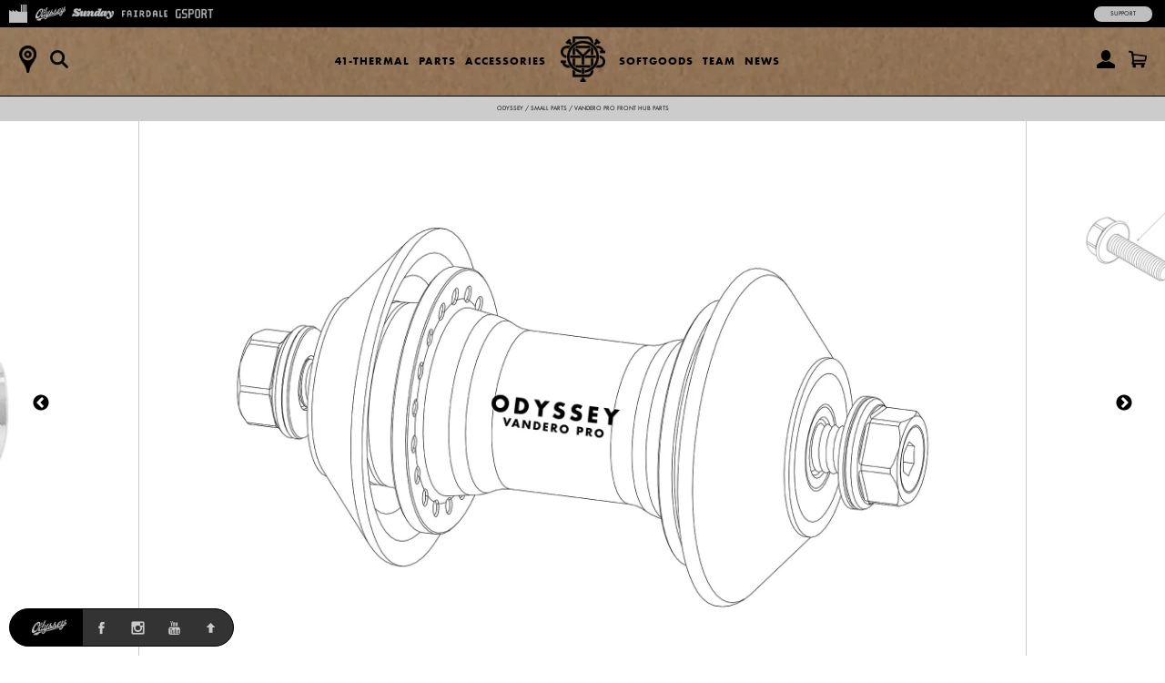

--- FILE ---
content_type: text/html; charset=utf-8
request_url: https://shop.odysseybmx.com/products/odyssey-vandero-pro-front-hub-parts
body_size: 18432
content:
<!doctype html>
<!--[if lt IE 7]><html class="no-js ie6 oldie" lang="en"><![endif]-->
<!--[if IE 7]><html class="no-js ie7 oldie" lang="en"><![endif]-->
<!--[if IE 8]><html class="no-js ie8 oldie" lang="en"><![endif]-->
<!--[if gt IE 8]><!--><html class="no-js" lang="en"><!--<![endif]-->
<head>
<!-- Google tag (gtag.js) -->
<script async src="https://www.googletagmanager.com/gtag/js?id=G-RLVPFF4YXM"></script>
<script>
  window.dataLayer = window.dataLayer || [];
  function gtag(){dataLayer.push(arguments);}
  gtag('js', new Date());
  gtag('config', 'G-RLVPFF4YXM');
</script><!--[if IE]><meta http-equiv='X-UA-Compatible' content='IE=edge,chrome=1' /><![endif]-->
  <meta charset="utf-8" />
  <meta name="facebook-domain-verification" content="dr6ov278nhzwfduilp8heou1oe69rt" />
  <link rel="profile" href="https://gmpg.org/xfn/11" /><script>
  document.addEventListener('DOMContentLoaded', function() {
  	document.body.classList.add("hide");
    var queryString = window.location.search,
        urlParams = new URLSearchParams(queryString),
        product_vendor = 'Odyssey',
        redirect_utm_source = urlParams.get('utm_source'),
        redirect_meta = document.createElement('meta'),
        redirect_url = '',
    	redirect = false;
    if(redirect_utm_source == 'IGShopping' || redirect_utm_source == 'facebook') {
      switch(product_vendor) {
        case 'Sunday':
      		redirect_url = 'https://shop.sundaybikes.com/products/odyssey-vandero-pro-front-hub-parts';
            break;
        case 'Odyssey':
      		redirect_url = 'https://shop.odysseybmx.com/products/odyssey-vandero-pro-front-hub-parts';
            break;
        case 'GSport':
      		redirect_url = 'https://shop.gsportbmx.com/products/odyssey-vandero-pro-front-hub-parts';
            break;
        case 'Fairdale':
      		redirect_url = 'https://shop.fairdalebikes.com/products/odyssey-vandero-pro-front-hub-parts';
            break;
      };
	  redirect_meta.setAttribute('http-equiv', 'refresh');
      redirect_meta.content = "0;URL="+redirect_url;
      document.getElementsByTagName('head')[0].appendChild(redirect_meta);
      window.top.location.href  = redirect_url;
    } else {
      document.body.classList.remove("hide");
    };
  });
  </script>

<meta http-equiv="X-UA-Compatible" content="IE=edge">
  <meta name="viewport" content="width=device-width" />

  <link rel="shortcut icon" href="//shop.odysseybmx.com/cdn/shop/t/3/assets/odyssey-shortcut-icon.png?v=110112161489163740271739385767">
  <title>
      
    
    
      
        Odyssey Vandero Pro Front Hub Parts
      
    
    
    
     | 
    
      Odyssey BMX
        
    
</title>

  <!-- FACEBOOK -->
  <meta property="og:site_name" content="Full Factory Marketplace"/>
  <meta property="og:title" content="
      
    
    
      
        Odyssey Vandero Pro Front Hub Parts
      
    
    
    
     | 
    
      Odyssey BMX
        
    
"/><meta property="og:url" content="https://marketplace.fullfactorydistro.com/products/odyssey-vandero-pro-front-hub-parts" />
  <link rel="canonical" href="https://marketplace.fullfactorydistro.com/products/odyssey-vandero-pro-front-hub-parts" /><meta property="og:type" content="product" />
    <meta property="og:title" content="Odyssey Vandero Pro Front Hub Parts" />
    <meta property="og:price:amount" content="6.99" />
    <meta property="og:price:currency" content="USD" /><meta property="og:image" content="https://shop.odysseybmx.com/cdn/shop/products/ODSY_VanderoProFrontHub_Assembled_Web_grande.jpg?v=1751448355" />
    <meta property="og:image:secure_url" content="https://shop.odysseybmx.com/cdn/shop/products/ODSY_VanderoProFrontHub_Assembled_Web_grande.jpg?v=1751448355" /><meta property="og:image" content="https://shop.odysseybmx.com/cdn/shop/products/ODSY_VanderoProFrontHub_Exploded_Slide_1_Web_grande.jpg?v=1751448356" />
    <meta property="og:image:secure_url" content="https://shop.odysseybmx.com/cdn/shop/products/ODSY_VanderoProFrontHub_Exploded_Slide_1_Web_grande.jpg?v=1751448356" /><meta property="og:image" content="https://shop.odysseybmx.com/cdn/shop/products/ODSY_VanderoProFrontHub_Exploded_Slide_2_Web_grande.jpg?v=1751448356" />
    <meta property="og:image:secure_url" content="https://shop.odysseybmx.com/cdn/shop/products/ODSY_VanderoProFrontHub_Exploded_Slide_2_Web_grande.jpg?v=1751448356" /><meta property="og:image" content="https://shop.odysseybmx.com/cdn/shop/products/38-replacement-axle-bolt-pair_262ef6d6-a5eb-4e2b-9c83-cf0191fc6b5a_grande.jpg?v=1751448356" />
    <meta property="og:image:secure_url" content="https://shop.odysseybmx.com/cdn/shop/products/38-replacement-axle-bolt-pair_262ef6d6-a5eb-4e2b-9c83-cf0191fc6b5a_grande.jpg?v=1751448356" /><meta property="og:image" content="https://shop.odysseybmx.com/cdn/shop/products/odyssey-vandero-pro-hub-guard_55e1bf11-3edb-46bf-855f-31be4d81aba1_grande.jpg?v=1751448356" />
    <meta property="og:image:secure_url" content="https://shop.odysseybmx.com/cdn/shop/products/odyssey-vandero-pro-hub-guard_55e1bf11-3edb-46bf-855f-31be4d81aba1_grande.jpg?v=1751448356" /><meta property="og:image" content="https://shop.odysseybmx.com/cdn/shop/products/ODSY-6903LLB-Bearing-1-Web_1_grande.jpg?v=1751448356" />
    <meta property="og:image:secure_url" content="https://shop.odysseybmx.com/cdn/shop/products/ODSY-6903LLB-Bearing-1-Web_1_grande.jpg?v=1751448356" /><meta property="og:image" content="https://shop.odysseybmx.com/cdn/shop/products/ODSY-Vandero-Pro-Front-Hub-Axle-Web_1079792d-a233-47bb-aedf-fc831f776a79_grande.jpg?v=1751448356" />
    <meta property="og:image:secure_url" content="https://shop.odysseybmx.com/cdn/shop/products/ODSY-Vandero-Pro-Front-Hub-Axle-Web_1079792d-a233-47bb-aedf-fc831f776a79_grande.jpg?v=1751448356" /><meta name="description" content="Axle Bolts, Hub Guard, Collars, Bearings, and Axle." />
  <meta property="og:description" content="Axle Bolts, Hub Guard, Collars, Bearings, and Axle." />
  <!-- END FACEBOOK -->

  

  <script src="//shop.odysseybmx.com/cdn/shop/t/3/assets/html5shiv.js?v=107268875627107148941418862036" type="text/javascript"></script>
  
  <script src="//code.jquery.com/jquery-3.2.1.min.js" type="text/javascript"></script>
  <script src="//shop.odysseybmx.com/cdn/shopifycloud/storefront/assets/themes_support/api.jquery-7ab1a3a4.js" type="text/javascript"></script>
<script>window.performance && window.performance.mark && window.performance.mark('shopify.content_for_header.start');</script><meta name="facebook-domain-verification" content="dr6ov278nhzwfduilp8heou1oe69rt">
<meta id="shopify-digital-wallet" name="shopify-digital-wallet" content="/7038345/digital_wallets/dialog">
<meta name="shopify-checkout-api-token" content="2c5e64768a22397766ceff5228f2e2b1">
<meta id="in-context-paypal-metadata" data-shop-id="7038345" data-venmo-supported="false" data-environment="production" data-locale="en_US" data-paypal-v4="true" data-currency="USD">
<link rel="alternate" type="application/json+oembed" href="https://marketplace.fullfactorydistro.com/products/odyssey-vandero-pro-front-hub-parts.oembed">
<script async="async" src="/checkouts/internal/preloads.js?locale=en-US"></script>
<link rel="preconnect" href="https://shop.app" crossorigin="anonymous">
<script async="async" src="https://shop.app/checkouts/internal/preloads.js?locale=en-US&shop_id=7038345" crossorigin="anonymous"></script>
<script id="apple-pay-shop-capabilities" type="application/json">{"shopId":7038345,"countryCode":"US","currencyCode":"USD","merchantCapabilities":["supports3DS"],"merchantId":"gid:\/\/shopify\/Shop\/7038345","merchantName":"Full Factory Marketplace","requiredBillingContactFields":["postalAddress","email","phone"],"requiredShippingContactFields":["postalAddress","email","phone"],"shippingType":"shipping","supportedNetworks":["visa","masterCard","amex","discover","elo","jcb"],"total":{"type":"pending","label":"Full Factory Marketplace","amount":"1.00"},"shopifyPaymentsEnabled":true,"supportsSubscriptions":true}</script>
<script id="shopify-features" type="application/json">{"accessToken":"2c5e64768a22397766ceff5228f2e2b1","betas":["rich-media-storefront-analytics"],"domain":"shop.odysseybmx.com","predictiveSearch":true,"shopId":7038345,"locale":"en"}</script>
<script>var Shopify = Shopify || {};
Shopify.shop = "fullfactory-b2c.myshopify.com";
Shopify.locale = "en";
Shopify.currency = {"active":"USD","rate":"1.0"};
Shopify.country = "US";
Shopify.theme = {"name":"Full Factory Marketplace","id":9167176,"schema_name":null,"schema_version":null,"theme_store_id":null,"role":"main"};
Shopify.theme.handle = "null";
Shopify.theme.style = {"id":null,"handle":null};
Shopify.cdnHost = "shop.odysseybmx.com/cdn";
Shopify.routes = Shopify.routes || {};
Shopify.routes.root = "/";</script>
<script type="module">!function(o){(o.Shopify=o.Shopify||{}).modules=!0}(window);</script>
<script>!function(o){function n(){var o=[];function n(){o.push(Array.prototype.slice.apply(arguments))}return n.q=o,n}var t=o.Shopify=o.Shopify||{};t.loadFeatures=n(),t.autoloadFeatures=n()}(window);</script>
<script>
  window.ShopifyPay = window.ShopifyPay || {};
  window.ShopifyPay.apiHost = "shop.app\/pay";
  window.ShopifyPay.redirectState = null;
</script>
<script id="shop-js-analytics" type="application/json">{"pageType":"product"}</script>
<script defer="defer" async type="module" src="//shop.odysseybmx.com/cdn/shopifycloud/shop-js/modules/v2/client.init-shop-cart-sync_BT-GjEfc.en.esm.js"></script>
<script defer="defer" async type="module" src="//shop.odysseybmx.com/cdn/shopifycloud/shop-js/modules/v2/chunk.common_D58fp_Oc.esm.js"></script>
<script defer="defer" async type="module" src="//shop.odysseybmx.com/cdn/shopifycloud/shop-js/modules/v2/chunk.modal_xMitdFEc.esm.js"></script>
<script type="module">
  await import("//shop.odysseybmx.com/cdn/shopifycloud/shop-js/modules/v2/client.init-shop-cart-sync_BT-GjEfc.en.esm.js");
await import("//shop.odysseybmx.com/cdn/shopifycloud/shop-js/modules/v2/chunk.common_D58fp_Oc.esm.js");
await import("//shop.odysseybmx.com/cdn/shopifycloud/shop-js/modules/v2/chunk.modal_xMitdFEc.esm.js");

  window.Shopify.SignInWithShop?.initShopCartSync?.({"fedCMEnabled":true,"windoidEnabled":true});

</script>
<script>
  window.Shopify = window.Shopify || {};
  if (!window.Shopify.featureAssets) window.Shopify.featureAssets = {};
  window.Shopify.featureAssets['shop-js'] = {"shop-cart-sync":["modules/v2/client.shop-cart-sync_DZOKe7Ll.en.esm.js","modules/v2/chunk.common_D58fp_Oc.esm.js","modules/v2/chunk.modal_xMitdFEc.esm.js"],"init-fed-cm":["modules/v2/client.init-fed-cm_B6oLuCjv.en.esm.js","modules/v2/chunk.common_D58fp_Oc.esm.js","modules/v2/chunk.modal_xMitdFEc.esm.js"],"shop-cash-offers":["modules/v2/client.shop-cash-offers_D2sdYoxE.en.esm.js","modules/v2/chunk.common_D58fp_Oc.esm.js","modules/v2/chunk.modal_xMitdFEc.esm.js"],"shop-login-button":["modules/v2/client.shop-login-button_QeVjl5Y3.en.esm.js","modules/v2/chunk.common_D58fp_Oc.esm.js","modules/v2/chunk.modal_xMitdFEc.esm.js"],"pay-button":["modules/v2/client.pay-button_DXTOsIq6.en.esm.js","modules/v2/chunk.common_D58fp_Oc.esm.js","modules/v2/chunk.modal_xMitdFEc.esm.js"],"shop-button":["modules/v2/client.shop-button_DQZHx9pm.en.esm.js","modules/v2/chunk.common_D58fp_Oc.esm.js","modules/v2/chunk.modal_xMitdFEc.esm.js"],"avatar":["modules/v2/client.avatar_BTnouDA3.en.esm.js"],"init-windoid":["modules/v2/client.init-windoid_CR1B-cfM.en.esm.js","modules/v2/chunk.common_D58fp_Oc.esm.js","modules/v2/chunk.modal_xMitdFEc.esm.js"],"init-shop-for-new-customer-accounts":["modules/v2/client.init-shop-for-new-customer-accounts_C_vY_xzh.en.esm.js","modules/v2/client.shop-login-button_QeVjl5Y3.en.esm.js","modules/v2/chunk.common_D58fp_Oc.esm.js","modules/v2/chunk.modal_xMitdFEc.esm.js"],"init-shop-email-lookup-coordinator":["modules/v2/client.init-shop-email-lookup-coordinator_BI7n9ZSv.en.esm.js","modules/v2/chunk.common_D58fp_Oc.esm.js","modules/v2/chunk.modal_xMitdFEc.esm.js"],"init-shop-cart-sync":["modules/v2/client.init-shop-cart-sync_BT-GjEfc.en.esm.js","modules/v2/chunk.common_D58fp_Oc.esm.js","modules/v2/chunk.modal_xMitdFEc.esm.js"],"shop-toast-manager":["modules/v2/client.shop-toast-manager_DiYdP3xc.en.esm.js","modules/v2/chunk.common_D58fp_Oc.esm.js","modules/v2/chunk.modal_xMitdFEc.esm.js"],"init-customer-accounts":["modules/v2/client.init-customer-accounts_D9ZNqS-Q.en.esm.js","modules/v2/client.shop-login-button_QeVjl5Y3.en.esm.js","modules/v2/chunk.common_D58fp_Oc.esm.js","modules/v2/chunk.modal_xMitdFEc.esm.js"],"init-customer-accounts-sign-up":["modules/v2/client.init-customer-accounts-sign-up_iGw4briv.en.esm.js","modules/v2/client.shop-login-button_QeVjl5Y3.en.esm.js","modules/v2/chunk.common_D58fp_Oc.esm.js","modules/v2/chunk.modal_xMitdFEc.esm.js"],"shop-follow-button":["modules/v2/client.shop-follow-button_CqMgW2wH.en.esm.js","modules/v2/chunk.common_D58fp_Oc.esm.js","modules/v2/chunk.modal_xMitdFEc.esm.js"],"checkout-modal":["modules/v2/client.checkout-modal_xHeaAweL.en.esm.js","modules/v2/chunk.common_D58fp_Oc.esm.js","modules/v2/chunk.modal_xMitdFEc.esm.js"],"shop-login":["modules/v2/client.shop-login_D91U-Q7h.en.esm.js","modules/v2/chunk.common_D58fp_Oc.esm.js","modules/v2/chunk.modal_xMitdFEc.esm.js"],"lead-capture":["modules/v2/client.lead-capture_BJmE1dJe.en.esm.js","modules/v2/chunk.common_D58fp_Oc.esm.js","modules/v2/chunk.modal_xMitdFEc.esm.js"],"payment-terms":["modules/v2/client.payment-terms_Ci9AEqFq.en.esm.js","modules/v2/chunk.common_D58fp_Oc.esm.js","modules/v2/chunk.modal_xMitdFEc.esm.js"]};
</script>
<script>(function() {
  var isLoaded = false;
  function asyncLoad() {
    if (isLoaded) return;
    isLoaded = true;
    var urls = ["https:\/\/cdn.roseperl.com\/storelocator-prod\/stockist-form\/fullfactory-b2c-1750215192.js?shop=fullfactory-b2c.myshopify.com","https:\/\/cdn.roseperl.com\/storelocator-prod\/setting\/fullfactory-b2c-1768853493.js?shop=fullfactory-b2c.myshopify.com","https:\/\/cdn.roseperl.com\/storelocator-prod\/wtb\/fullfactory-b2c-1768853494.js?shop=fullfactory-b2c.myshopify.com","https:\/\/cdn.roseperl.com\/storelocator-prod\/fo\/fullfactory-b2c-1768853494.js?shop=fullfactory-b2c.myshopify.com"];
    for (var i = 0; i < urls.length; i++) {
      var s = document.createElement('script');
      s.type = 'text/javascript';
      s.async = true;
      s.src = urls[i];
      var x = document.getElementsByTagName('script')[0];
      x.parentNode.insertBefore(s, x);
    }
  };
  if(window.attachEvent) {
    window.attachEvent('onload', asyncLoad);
  } else {
    window.addEventListener('load', asyncLoad, false);
  }
})();</script>
<script id="__st">var __st={"a":7038345,"offset":-28800,"reqid":"4f5c941f-e7be-4667-ac5f-895c3390ef96-1769271825","pageurl":"shop.odysseybmx.com\/products\/odyssey-vandero-pro-front-hub-parts","u":"9d3faa4ee7db","p":"product","rtyp":"product","rid":7461006737643};</script>
<script>window.ShopifyPaypalV4VisibilityTracking = true;</script>
<script id="captcha-bootstrap">!function(){'use strict';const t='contact',e='account',n='new_comment',o=[[t,t],['blogs',n],['comments',n],[t,'customer']],c=[[e,'customer_login'],[e,'guest_login'],[e,'recover_customer_password'],[e,'create_customer']],r=t=>t.map((([t,e])=>`form[action*='/${t}']:not([data-nocaptcha='true']) input[name='form_type'][value='${e}']`)).join(','),a=t=>()=>t?[...document.querySelectorAll(t)].map((t=>t.form)):[];function s(){const t=[...o],e=r(t);return a(e)}const i='password',u='form_key',d=['recaptcha-v3-token','g-recaptcha-response','h-captcha-response',i],f=()=>{try{return window.sessionStorage}catch{return}},m='__shopify_v',_=t=>t.elements[u];function p(t,e,n=!1){try{const o=window.sessionStorage,c=JSON.parse(o.getItem(e)),{data:r}=function(t){const{data:e,action:n}=t;return t[m]||n?{data:e,action:n}:{data:t,action:n}}(c);for(const[e,n]of Object.entries(r))t.elements[e]&&(t.elements[e].value=n);n&&o.removeItem(e)}catch(o){console.error('form repopulation failed',{error:o})}}const l='form_type',E='cptcha';function T(t){t.dataset[E]=!0}const w=window,h=w.document,L='Shopify',v='ce_forms',y='captcha';let A=!1;((t,e)=>{const n=(g='f06e6c50-85a8-45c8-87d0-21a2b65856fe',I='https://cdn.shopify.com/shopifycloud/storefront-forms-hcaptcha/ce_storefront_forms_captcha_hcaptcha.v1.5.2.iife.js',D={infoText:'Protected by hCaptcha',privacyText:'Privacy',termsText:'Terms'},(t,e,n)=>{const o=w[L][v],c=o.bindForm;if(c)return c(t,g,e,D).then(n);var r;o.q.push([[t,g,e,D],n]),r=I,A||(h.body.append(Object.assign(h.createElement('script'),{id:'captcha-provider',async:!0,src:r})),A=!0)});var g,I,D;w[L]=w[L]||{},w[L][v]=w[L][v]||{},w[L][v].q=[],w[L][y]=w[L][y]||{},w[L][y].protect=function(t,e){n(t,void 0,e),T(t)},Object.freeze(w[L][y]),function(t,e,n,w,h,L){const[v,y,A,g]=function(t,e,n){const i=e?o:[],u=t?c:[],d=[...i,...u],f=r(d),m=r(i),_=r(d.filter((([t,e])=>n.includes(e))));return[a(f),a(m),a(_),s()]}(w,h,L),I=t=>{const e=t.target;return e instanceof HTMLFormElement?e:e&&e.form},D=t=>v().includes(t);t.addEventListener('submit',(t=>{const e=I(t);if(!e)return;const n=D(e)&&!e.dataset.hcaptchaBound&&!e.dataset.recaptchaBound,o=_(e),c=g().includes(e)&&(!o||!o.value);(n||c)&&t.preventDefault(),c&&!n&&(function(t){try{if(!f())return;!function(t){const e=f();if(!e)return;const n=_(t);if(!n)return;const o=n.value;o&&e.removeItem(o)}(t);const e=Array.from(Array(32),(()=>Math.random().toString(36)[2])).join('');!function(t,e){_(t)||t.append(Object.assign(document.createElement('input'),{type:'hidden',name:u})),t.elements[u].value=e}(t,e),function(t,e){const n=f();if(!n)return;const o=[...t.querySelectorAll(`input[type='${i}']`)].map((({name:t})=>t)),c=[...d,...o],r={};for(const[a,s]of new FormData(t).entries())c.includes(a)||(r[a]=s);n.setItem(e,JSON.stringify({[m]:1,action:t.action,data:r}))}(t,e)}catch(e){console.error('failed to persist form',e)}}(e),e.submit())}));const S=(t,e)=>{t&&!t.dataset[E]&&(n(t,e.some((e=>e===t))),T(t))};for(const o of['focusin','change'])t.addEventListener(o,(t=>{const e=I(t);D(e)&&S(e,y())}));const B=e.get('form_key'),M=e.get(l),P=B&&M;t.addEventListener('DOMContentLoaded',(()=>{const t=y();if(P)for(const e of t)e.elements[l].value===M&&p(e,B);[...new Set([...A(),...v().filter((t=>'true'===t.dataset.shopifyCaptcha))])].forEach((e=>S(e,t)))}))}(h,new URLSearchParams(w.location.search),n,t,e,['guest_login'])})(!0,!0)}();</script>
<script integrity="sha256-4kQ18oKyAcykRKYeNunJcIwy7WH5gtpwJnB7kiuLZ1E=" data-source-attribution="shopify.loadfeatures" defer="defer" src="//shop.odysseybmx.com/cdn/shopifycloud/storefront/assets/storefront/load_feature-a0a9edcb.js" crossorigin="anonymous"></script>
<script crossorigin="anonymous" defer="defer" src="//shop.odysseybmx.com/cdn/shopifycloud/storefront/assets/shopify_pay/storefront-65b4c6d7.js?v=20250812"></script>
<script data-source-attribution="shopify.dynamic_checkout.dynamic.init">var Shopify=Shopify||{};Shopify.PaymentButton=Shopify.PaymentButton||{isStorefrontPortableWallets:!0,init:function(){window.Shopify.PaymentButton.init=function(){};var t=document.createElement("script");t.src="https://shop.odysseybmx.com/cdn/shopifycloud/portable-wallets/latest/portable-wallets.en.js",t.type="module",document.head.appendChild(t)}};
</script>
<script data-source-attribution="shopify.dynamic_checkout.buyer_consent">
  function portableWalletsHideBuyerConsent(e){var t=document.getElementById("shopify-buyer-consent"),n=document.getElementById("shopify-subscription-policy-button");t&&n&&(t.classList.add("hidden"),t.setAttribute("aria-hidden","true"),n.removeEventListener("click",e))}function portableWalletsShowBuyerConsent(e){var t=document.getElementById("shopify-buyer-consent"),n=document.getElementById("shopify-subscription-policy-button");t&&n&&(t.classList.remove("hidden"),t.removeAttribute("aria-hidden"),n.addEventListener("click",e))}window.Shopify?.PaymentButton&&(window.Shopify.PaymentButton.hideBuyerConsent=portableWalletsHideBuyerConsent,window.Shopify.PaymentButton.showBuyerConsent=portableWalletsShowBuyerConsent);
</script>
<script data-source-attribution="shopify.dynamic_checkout.cart.bootstrap">document.addEventListener("DOMContentLoaded",(function(){function t(){return document.querySelector("shopify-accelerated-checkout-cart, shopify-accelerated-checkout")}if(t())Shopify.PaymentButton.init();else{new MutationObserver((function(e,n){t()&&(Shopify.PaymentButton.init(),n.disconnect())})).observe(document.body,{childList:!0,subtree:!0})}}));
</script>
<script id='scb4127' type='text/javascript' async='' src='https://shop.odysseybmx.com/cdn/shopifycloud/privacy-banner/storefront-banner.js'></script><link id="shopify-accelerated-checkout-styles" rel="stylesheet" media="screen" href="https://shop.odysseybmx.com/cdn/shopifycloud/portable-wallets/latest/accelerated-checkout-backwards-compat.css" crossorigin="anonymous">
<style id="shopify-accelerated-checkout-cart">
        #shopify-buyer-consent {
  margin-top: 1em;
  display: inline-block;
  width: 100%;
}

#shopify-buyer-consent.hidden {
  display: none;
}

#shopify-subscription-policy-button {
  background: none;
  border: none;
  padding: 0;
  text-decoration: underline;
  font-size: inherit;
  cursor: pointer;
}

#shopify-subscription-policy-button::before {
  box-shadow: none;
}

      </style>

<script>window.performance && window.performance.mark && window.performance.mark('shopify.content_for_header.end');</script>

  <script src="//shop.odysseybmx.com/cdn/shop/t/3/assets/jquery.sticky-kit.min.js?v=90371879768825644211508534610" type="text/javascript"></script>
  
  <link href="//shop.odysseybmx.com/cdn/shop/t/3/assets/fancybox.min.css?v=148522943976157128331768256979" rel="stylesheet" type="text/css" media="all" />
  <script src="//shop.odysseybmx.com/cdn/shop/t/3/assets/fancybox.min.js?v=179938354655664337111521768528" type="text/javascript"></script>
  
  <link href="//shop.odysseybmx.com/cdn/shop/t/3/assets/slick-default.v5.css?v=33646529211634063341756503560" rel="stylesheet" type="text/css" media="all" />
  <script src="//shop.odysseybmx.com/cdn/shop/t/3/assets/slick.min.js?v=71779134894361685811510903256" type="text/javascript"></script>
  <script src="//shop.odysseybmx.com/cdn/shop/t/3/assets/slick-setup.v5.js?v=93770702512227232291742767358" type="text/javascript"></script>
  
  <link href="//shop.odysseybmx.com/cdn/shop/t/3/assets/default.v5.css?v=150894421715565416791768256978" rel="stylesheet" type="text/css" media="all" />
  <script src="//shop.odysseybmx.com/cdn/shop/t/3/assets/scripts.v5.js?v=169407619356485886051754080512" type="text/javascript"></script>
<link href="//shop.odysseybmx.com/cdn/shop/t/3/assets/odyssey.v5.css?v=161162992940914248511767984808" rel="stylesheet" type="text/css" media="all" />
    <script src="//shop.odysseybmx.com/cdn/shop/t/3/assets/odyssey.v5.js?v=91404631211967946061744040590" type="text/javascript"></script>
<script src="//maps.googleapis.com/maps/api/js?libraries=places&key=AIzaSyA91tB8Bm9O7RoNTLyXR05fW_5QDc6SLt8" type="text/javascript"></script>
            <script> var geoson_url = "//shop.odysseybmx.com/cdn/shop/t/3/assets/storeifyapps-geojson.js?v=114618477146694907721644372418"; </script>
            <link href="//shop.odysseybmx.com/cdn/shop/t/3/assets/storeifyapps-storelocator.css?v=43085457795060405421644372317" rel="stylesheet" type="text/css" media="all" /><!-- Meta Pixel Code -->
  <script>
  !function(f,b,e,v,n,t,s)
  {if(f.fbq)return;n=f.fbq=function(){n.callMethod?
  n.callMethod.apply(n,arguments):n.queue.push(arguments)};
  if(!f._fbq)f._fbq=n;n.push=n;n.loaded=!0;n.version='2.0';
  n.queue=[];t=b.createElement(e);t.async=!0;
  t.src=v;s=b.getElementsByTagName(e)[0];
  s.parentNode.insertBefore(t,s)}(window, document,'script',
  'https://connect.facebook.net/en_US/fbevents.js');
  fbq('init', '682100696534519');
  fbq('track', 'PageView');
  </script>
  <noscript><img height="1" width="1" style="display:none"
  src="https://www.facebook.com/tr?id=682100696534519&ev=PageView&noscript=1"
  /></noscript>
  <!-- End Meta Pixel Code -->
<link href="https://monorail-edge.shopifysvc.com" rel="dns-prefetch">
<script>(function(){if ("sendBeacon" in navigator && "performance" in window) {try {var session_token_from_headers = performance.getEntriesByType('navigation')[0].serverTiming.find(x => x.name == '_s').description;} catch {var session_token_from_headers = undefined;}var session_cookie_matches = document.cookie.match(/_shopify_s=([^;]*)/);var session_token_from_cookie = session_cookie_matches && session_cookie_matches.length === 2 ? session_cookie_matches[1] : "";var session_token = session_token_from_headers || session_token_from_cookie || "";function handle_abandonment_event(e) {var entries = performance.getEntries().filter(function(entry) {return /monorail-edge.shopifysvc.com/.test(entry.name);});if (!window.abandonment_tracked && entries.length === 0) {window.abandonment_tracked = true;var currentMs = Date.now();var navigation_start = performance.timing.navigationStart;var payload = {shop_id: 7038345,url: window.location.href,navigation_start,duration: currentMs - navigation_start,session_token,page_type: "product"};window.navigator.sendBeacon("https://monorail-edge.shopifysvc.com/v1/produce", JSON.stringify({schema_id: "online_store_buyer_site_abandonment/1.1",payload: payload,metadata: {event_created_at_ms: currentMs,event_sent_at_ms: currentMs}}));}}window.addEventListener('pagehide', handle_abandonment_event);}}());</script>
<script id="web-pixels-manager-setup">(function e(e,d,r,n,o){if(void 0===o&&(o={}),!Boolean(null===(a=null===(i=window.Shopify)||void 0===i?void 0:i.analytics)||void 0===a?void 0:a.replayQueue)){var i,a;window.Shopify=window.Shopify||{};var t=window.Shopify;t.analytics=t.analytics||{};var s=t.analytics;s.replayQueue=[],s.publish=function(e,d,r){return s.replayQueue.push([e,d,r]),!0};try{self.performance.mark("wpm:start")}catch(e){}var l=function(){var e={modern:/Edge?\/(1{2}[4-9]|1[2-9]\d|[2-9]\d{2}|\d{4,})\.\d+(\.\d+|)|Firefox\/(1{2}[4-9]|1[2-9]\d|[2-9]\d{2}|\d{4,})\.\d+(\.\d+|)|Chrom(ium|e)\/(9{2}|\d{3,})\.\d+(\.\d+|)|(Maci|X1{2}).+ Version\/(15\.\d+|(1[6-9]|[2-9]\d|\d{3,})\.\d+)([,.]\d+|)( \(\w+\)|)( Mobile\/\w+|) Safari\/|Chrome.+OPR\/(9{2}|\d{3,})\.\d+\.\d+|(CPU[ +]OS|iPhone[ +]OS|CPU[ +]iPhone|CPU IPhone OS|CPU iPad OS)[ +]+(15[._]\d+|(1[6-9]|[2-9]\d|\d{3,})[._]\d+)([._]\d+|)|Android:?[ /-](13[3-9]|1[4-9]\d|[2-9]\d{2}|\d{4,})(\.\d+|)(\.\d+|)|Android.+Firefox\/(13[5-9]|1[4-9]\d|[2-9]\d{2}|\d{4,})\.\d+(\.\d+|)|Android.+Chrom(ium|e)\/(13[3-9]|1[4-9]\d|[2-9]\d{2}|\d{4,})\.\d+(\.\d+|)|SamsungBrowser\/([2-9]\d|\d{3,})\.\d+/,legacy:/Edge?\/(1[6-9]|[2-9]\d|\d{3,})\.\d+(\.\d+|)|Firefox\/(5[4-9]|[6-9]\d|\d{3,})\.\d+(\.\d+|)|Chrom(ium|e)\/(5[1-9]|[6-9]\d|\d{3,})\.\d+(\.\d+|)([\d.]+$|.*Safari\/(?![\d.]+ Edge\/[\d.]+$))|(Maci|X1{2}).+ Version\/(10\.\d+|(1[1-9]|[2-9]\d|\d{3,})\.\d+)([,.]\d+|)( \(\w+\)|)( Mobile\/\w+|) Safari\/|Chrome.+OPR\/(3[89]|[4-9]\d|\d{3,})\.\d+\.\d+|(CPU[ +]OS|iPhone[ +]OS|CPU[ +]iPhone|CPU IPhone OS|CPU iPad OS)[ +]+(10[._]\d+|(1[1-9]|[2-9]\d|\d{3,})[._]\d+)([._]\d+|)|Android:?[ /-](13[3-9]|1[4-9]\d|[2-9]\d{2}|\d{4,})(\.\d+|)(\.\d+|)|Mobile Safari.+OPR\/([89]\d|\d{3,})\.\d+\.\d+|Android.+Firefox\/(13[5-9]|1[4-9]\d|[2-9]\d{2}|\d{4,})\.\d+(\.\d+|)|Android.+Chrom(ium|e)\/(13[3-9]|1[4-9]\d|[2-9]\d{2}|\d{4,})\.\d+(\.\d+|)|Android.+(UC? ?Browser|UCWEB|U3)[ /]?(15\.([5-9]|\d{2,})|(1[6-9]|[2-9]\d|\d{3,})\.\d+)\.\d+|SamsungBrowser\/(5\.\d+|([6-9]|\d{2,})\.\d+)|Android.+MQ{2}Browser\/(14(\.(9|\d{2,})|)|(1[5-9]|[2-9]\d|\d{3,})(\.\d+|))(\.\d+|)|K[Aa][Ii]OS\/(3\.\d+|([4-9]|\d{2,})\.\d+)(\.\d+|)/},d=e.modern,r=e.legacy,n=navigator.userAgent;return n.match(d)?"modern":n.match(r)?"legacy":"unknown"}(),u="modern"===l?"modern":"legacy",c=(null!=n?n:{modern:"",legacy:""})[u],f=function(e){return[e.baseUrl,"/wpm","/b",e.hashVersion,"modern"===e.buildTarget?"m":"l",".js"].join("")}({baseUrl:d,hashVersion:r,buildTarget:u}),m=function(e){var d=e.version,r=e.bundleTarget,n=e.surface,o=e.pageUrl,i=e.monorailEndpoint;return{emit:function(e){var a=e.status,t=e.errorMsg,s=(new Date).getTime(),l=JSON.stringify({metadata:{event_sent_at_ms:s},events:[{schema_id:"web_pixels_manager_load/3.1",payload:{version:d,bundle_target:r,page_url:o,status:a,surface:n,error_msg:t},metadata:{event_created_at_ms:s}}]});if(!i)return console&&console.warn&&console.warn("[Web Pixels Manager] No Monorail endpoint provided, skipping logging."),!1;try{return self.navigator.sendBeacon.bind(self.navigator)(i,l)}catch(e){}var u=new XMLHttpRequest;try{return u.open("POST",i,!0),u.setRequestHeader("Content-Type","text/plain"),u.send(l),!0}catch(e){return console&&console.warn&&console.warn("[Web Pixels Manager] Got an unhandled error while logging to Monorail."),!1}}}}({version:r,bundleTarget:l,surface:e.surface,pageUrl:self.location.href,monorailEndpoint:e.monorailEndpoint});try{o.browserTarget=l,function(e){var d=e.src,r=e.async,n=void 0===r||r,o=e.onload,i=e.onerror,a=e.sri,t=e.scriptDataAttributes,s=void 0===t?{}:t,l=document.createElement("script"),u=document.querySelector("head"),c=document.querySelector("body");if(l.async=n,l.src=d,a&&(l.integrity=a,l.crossOrigin="anonymous"),s)for(var f in s)if(Object.prototype.hasOwnProperty.call(s,f))try{l.dataset[f]=s[f]}catch(e){}if(o&&l.addEventListener("load",o),i&&l.addEventListener("error",i),u)u.appendChild(l);else{if(!c)throw new Error("Did not find a head or body element to append the script");c.appendChild(l)}}({src:f,async:!0,onload:function(){if(!function(){var e,d;return Boolean(null===(d=null===(e=window.Shopify)||void 0===e?void 0:e.analytics)||void 0===d?void 0:d.initialized)}()){var d=window.webPixelsManager.init(e)||void 0;if(d){var r=window.Shopify.analytics;r.replayQueue.forEach((function(e){var r=e[0],n=e[1],o=e[2];d.publishCustomEvent(r,n,o)})),r.replayQueue=[],r.publish=d.publishCustomEvent,r.visitor=d.visitor,r.initialized=!0}}},onerror:function(){return m.emit({status:"failed",errorMsg:"".concat(f," has failed to load")})},sri:function(e){var d=/^sha384-[A-Za-z0-9+/=]+$/;return"string"==typeof e&&d.test(e)}(c)?c:"",scriptDataAttributes:o}),m.emit({status:"loading"})}catch(e){m.emit({status:"failed",errorMsg:(null==e?void 0:e.message)||"Unknown error"})}}})({shopId: 7038345,storefrontBaseUrl: "https://marketplace.fullfactorydistro.com",extensionsBaseUrl: "https://extensions.shopifycdn.com/cdn/shopifycloud/web-pixels-manager",monorailEndpoint: "https://monorail-edge.shopifysvc.com/unstable/produce_batch",surface: "storefront-renderer",enabledBetaFlags: ["2dca8a86"],webPixelsConfigList: [{"id":"204144875","configuration":"{\"pixel_id\":\"682100696534519\",\"pixel_type\":\"facebook_pixel\",\"metaapp_system_user_token\":\"-\"}","eventPayloadVersion":"v1","runtimeContext":"OPEN","scriptVersion":"ca16bc87fe92b6042fbaa3acc2fbdaa6","type":"APP","apiClientId":2329312,"privacyPurposes":["ANALYTICS","MARKETING","SALE_OF_DATA"],"dataSharingAdjustments":{"protectedCustomerApprovalScopes":["read_customer_address","read_customer_email","read_customer_name","read_customer_personal_data","read_customer_phone"]}},{"id":"shopify-app-pixel","configuration":"{}","eventPayloadVersion":"v1","runtimeContext":"STRICT","scriptVersion":"0450","apiClientId":"shopify-pixel","type":"APP","privacyPurposes":["ANALYTICS","MARKETING"]},{"id":"shopify-custom-pixel","eventPayloadVersion":"v1","runtimeContext":"LAX","scriptVersion":"0450","apiClientId":"shopify-pixel","type":"CUSTOM","privacyPurposes":["ANALYTICS","MARKETING"]}],isMerchantRequest: false,initData: {"shop":{"name":"Full Factory Marketplace","paymentSettings":{"currencyCode":"USD"},"myshopifyDomain":"fullfactory-b2c.myshopify.com","countryCode":"US","storefrontUrl":"https:\/\/marketplace.fullfactorydistro.com"},"customer":null,"cart":null,"checkout":null,"productVariants":[{"price":{"amount":8.99,"currencyCode":"USD"},"product":{"title":"Odyssey Vandero Pro Front Hub Parts","vendor":"Odyssey","id":"7461006737643","untranslatedTitle":"Odyssey Vandero Pro Front Hub Parts","url":"\/products\/odyssey-vandero-pro-front-hub-parts","type":"Small Parts"},"id":"42092166742251","image":{"src":"\/\/shop.odysseybmx.com\/cdn\/shop\/products\/38-replacement-axle-bolt-pair_262ef6d6-a5eb-4e2b-9c83-cf0191fc6b5a.jpg?v=1751448356"},"sku":"GSWH-705-06","title":"3\/8\" Axle Bolts (Pair)","untranslatedTitle":"3\/8\" Axle Bolts (Pair)"},{"price":{"amount":9.99,"currencyCode":"USD"},"product":{"title":"Odyssey Vandero Pro Front Hub Parts","vendor":"Odyssey","id":"7461006737643","untranslatedTitle":"Odyssey Vandero Pro Front Hub Parts","url":"\/products\/odyssey-vandero-pro-front-hub-parts","type":"Small Parts"},"id":"42092166775019","image":{"src":"\/\/shop.odysseybmx.com\/cdn\/shop\/products\/odyssey-vandero-pro-hub-guard_55e1bf11-3edb-46bf-855f-31be4d81aba1.jpg?v=1751448356"},"sku":"ODW-452F-01","title":"Plastic Hub Guard","untranslatedTitle":"Plastic Hub Guard"},{"price":{"amount":12.99,"currencyCode":"USD"},"product":{"title":"Odyssey Vandero Pro Front Hub Parts","vendor":"Odyssey","id":"7461006737643","untranslatedTitle":"Odyssey Vandero Pro Front Hub Parts","url":"\/products\/odyssey-vandero-pro-front-hub-parts","type":"Small Parts"},"id":"42092166807787","image":{"src":"\/\/shop.odysseybmx.com\/cdn\/shop\/products\/ODSY_VanderoProFrontHub_Assembled_Web.jpg?v=1751448355"},"sku":"ODW-452F-A3","title":"Collar","untranslatedTitle":"Collar"},{"price":{"amount":6.99,"currencyCode":"USD"},"product":{"title":"Odyssey Vandero Pro Front Hub Parts","vendor":"Odyssey","id":"7461006737643","untranslatedTitle":"Odyssey Vandero Pro Front Hub Parts","url":"\/products\/odyssey-vandero-pro-front-hub-parts","type":"Small Parts"},"id":"42092166840555","image":{"src":"\/\/shop.odysseybmx.com\/cdn\/shop\/products\/ODSY-6903LLB-Bearing-1-Web_1.jpg?v=1751448356"},"sku":"ODW-427F-03","title":"Sealed Bearing","untranslatedTitle":"Sealed Bearing"},{"price":{"amount":19.99,"currencyCode":"USD"},"product":{"title":"Odyssey Vandero Pro Front Hub Parts","vendor":"Odyssey","id":"7461006737643","untranslatedTitle":"Odyssey Vandero Pro Front Hub Parts","url":"\/products\/odyssey-vandero-pro-front-hub-parts","type":"Small Parts"},"id":"42092166873323","image":{"src":"\/\/shop.odysseybmx.com\/cdn\/shop\/products\/ODSY-Vandero-Pro-Front-Hub-Axle-Web_1079792d-a233-47bb-aedf-fc831f776a79.jpg?v=1751448356"},"sku":"ODW-452F-A2","title":"3\/8\" Chromoly Axle","untranslatedTitle":"3\/8\" Chromoly Axle"}],"purchasingCompany":null},},"https://shop.odysseybmx.com/cdn","fcfee988w5aeb613cpc8e4bc33m6693e112",{"modern":"","legacy":""},{"shopId":"7038345","storefrontBaseUrl":"https:\/\/marketplace.fullfactorydistro.com","extensionBaseUrl":"https:\/\/extensions.shopifycdn.com\/cdn\/shopifycloud\/web-pixels-manager","surface":"storefront-renderer","enabledBetaFlags":"[\"2dca8a86\"]","isMerchantRequest":"false","hashVersion":"fcfee988w5aeb613cpc8e4bc33m6693e112","publish":"custom","events":"[[\"page_viewed\",{}],[\"product_viewed\",{\"productVariant\":{\"price\":{\"amount\":8.99,\"currencyCode\":\"USD\"},\"product\":{\"title\":\"Odyssey Vandero Pro Front Hub Parts\",\"vendor\":\"Odyssey\",\"id\":\"7461006737643\",\"untranslatedTitle\":\"Odyssey Vandero Pro Front Hub Parts\",\"url\":\"\/products\/odyssey-vandero-pro-front-hub-parts\",\"type\":\"Small Parts\"},\"id\":\"42092166742251\",\"image\":{\"src\":\"\/\/shop.odysseybmx.com\/cdn\/shop\/products\/38-replacement-axle-bolt-pair_262ef6d6-a5eb-4e2b-9c83-cf0191fc6b5a.jpg?v=1751448356\"},\"sku\":\"GSWH-705-06\",\"title\":\"3\/8\\\" Axle Bolts (Pair)\",\"untranslatedTitle\":\"3\/8\\\" Axle Bolts (Pair)\"}}]]"});</script><script>
  window.ShopifyAnalytics = window.ShopifyAnalytics || {};
  window.ShopifyAnalytics.meta = window.ShopifyAnalytics.meta || {};
  window.ShopifyAnalytics.meta.currency = 'USD';
  var meta = {"product":{"id":7461006737643,"gid":"gid:\/\/shopify\/Product\/7461006737643","vendor":"Odyssey","type":"Small Parts","handle":"odyssey-vandero-pro-front-hub-parts","variants":[{"id":42092166742251,"price":899,"name":"Odyssey Vandero Pro Front Hub Parts - 3\/8\" Axle Bolts (Pair)","public_title":"3\/8\" Axle Bolts (Pair)","sku":"GSWH-705-06"},{"id":42092166775019,"price":999,"name":"Odyssey Vandero Pro Front Hub Parts - Plastic Hub Guard","public_title":"Plastic Hub Guard","sku":"ODW-452F-01"},{"id":42092166807787,"price":1299,"name":"Odyssey Vandero Pro Front Hub Parts - Collar","public_title":"Collar","sku":"ODW-452F-A3"},{"id":42092166840555,"price":699,"name":"Odyssey Vandero Pro Front Hub Parts - Sealed Bearing","public_title":"Sealed Bearing","sku":"ODW-427F-03"},{"id":42092166873323,"price":1999,"name":"Odyssey Vandero Pro Front Hub Parts - 3\/8\" Chromoly Axle","public_title":"3\/8\" Chromoly Axle","sku":"ODW-452F-A2"}],"remote":false},"page":{"pageType":"product","resourceType":"product","resourceId":7461006737643,"requestId":"4f5c941f-e7be-4667-ac5f-895c3390ef96-1769271825"}};
  for (var attr in meta) {
    window.ShopifyAnalytics.meta[attr] = meta[attr];
  }
</script>
<script class="analytics">
  (function () {
    var customDocumentWrite = function(content) {
      var jquery = null;

      if (window.jQuery) {
        jquery = window.jQuery;
      } else if (window.Checkout && window.Checkout.$) {
        jquery = window.Checkout.$;
      }

      if (jquery) {
        jquery('body').append(content);
      }
    };

    var hasLoggedConversion = function(token) {
      if (token) {
        return document.cookie.indexOf('loggedConversion=' + token) !== -1;
      }
      return false;
    }

    var setCookieIfConversion = function(token) {
      if (token) {
        var twoMonthsFromNow = new Date(Date.now());
        twoMonthsFromNow.setMonth(twoMonthsFromNow.getMonth() + 2);

        document.cookie = 'loggedConversion=' + token + '; expires=' + twoMonthsFromNow;
      }
    }

    var trekkie = window.ShopifyAnalytics.lib = window.trekkie = window.trekkie || [];
    if (trekkie.integrations) {
      return;
    }
    trekkie.methods = [
      'identify',
      'page',
      'ready',
      'track',
      'trackForm',
      'trackLink'
    ];
    trekkie.factory = function(method) {
      return function() {
        var args = Array.prototype.slice.call(arguments);
        args.unshift(method);
        trekkie.push(args);
        return trekkie;
      };
    };
    for (var i = 0; i < trekkie.methods.length; i++) {
      var key = trekkie.methods[i];
      trekkie[key] = trekkie.factory(key);
    }
    trekkie.load = function(config) {
      trekkie.config = config || {};
      trekkie.config.initialDocumentCookie = document.cookie;
      var first = document.getElementsByTagName('script')[0];
      var script = document.createElement('script');
      script.type = 'text/javascript';
      script.onerror = function(e) {
        var scriptFallback = document.createElement('script');
        scriptFallback.type = 'text/javascript';
        scriptFallback.onerror = function(error) {
                var Monorail = {
      produce: function produce(monorailDomain, schemaId, payload) {
        var currentMs = new Date().getTime();
        var event = {
          schema_id: schemaId,
          payload: payload,
          metadata: {
            event_created_at_ms: currentMs,
            event_sent_at_ms: currentMs
          }
        };
        return Monorail.sendRequest("https://" + monorailDomain + "/v1/produce", JSON.stringify(event));
      },
      sendRequest: function sendRequest(endpointUrl, payload) {
        // Try the sendBeacon API
        if (window && window.navigator && typeof window.navigator.sendBeacon === 'function' && typeof window.Blob === 'function' && !Monorail.isIos12()) {
          var blobData = new window.Blob([payload], {
            type: 'text/plain'
          });

          if (window.navigator.sendBeacon(endpointUrl, blobData)) {
            return true;
          } // sendBeacon was not successful

        } // XHR beacon

        var xhr = new XMLHttpRequest();

        try {
          xhr.open('POST', endpointUrl);
          xhr.setRequestHeader('Content-Type', 'text/plain');
          xhr.send(payload);
        } catch (e) {
          console.log(e);
        }

        return false;
      },
      isIos12: function isIos12() {
        return window.navigator.userAgent.lastIndexOf('iPhone; CPU iPhone OS 12_') !== -1 || window.navigator.userAgent.lastIndexOf('iPad; CPU OS 12_') !== -1;
      }
    };
    Monorail.produce('monorail-edge.shopifysvc.com',
      'trekkie_storefront_load_errors/1.1',
      {shop_id: 7038345,
      theme_id: 9167176,
      app_name: "storefront",
      context_url: window.location.href,
      source_url: "//shop.odysseybmx.com/cdn/s/trekkie.storefront.8d95595f799fbf7e1d32231b9a28fd43b70c67d3.min.js"});

        };
        scriptFallback.async = true;
        scriptFallback.src = '//shop.odysseybmx.com/cdn/s/trekkie.storefront.8d95595f799fbf7e1d32231b9a28fd43b70c67d3.min.js';
        first.parentNode.insertBefore(scriptFallback, first);
      };
      script.async = true;
      script.src = '//shop.odysseybmx.com/cdn/s/trekkie.storefront.8d95595f799fbf7e1d32231b9a28fd43b70c67d3.min.js';
      first.parentNode.insertBefore(script, first);
    };
    trekkie.load(
      {"Trekkie":{"appName":"storefront","development":false,"defaultAttributes":{"shopId":7038345,"isMerchantRequest":null,"themeId":9167176,"themeCityHash":"12883105570650457014","contentLanguage":"en","currency":"USD"},"isServerSideCookieWritingEnabled":true,"monorailRegion":"shop_domain","enabledBetaFlags":["65f19447"]},"Session Attribution":{},"S2S":{"facebookCapiEnabled":true,"source":"trekkie-storefront-renderer","apiClientId":580111}}
    );

    var loaded = false;
    trekkie.ready(function() {
      if (loaded) return;
      loaded = true;

      window.ShopifyAnalytics.lib = window.trekkie;

      var originalDocumentWrite = document.write;
      document.write = customDocumentWrite;
      try { window.ShopifyAnalytics.merchantGoogleAnalytics.call(this); } catch(error) {};
      document.write = originalDocumentWrite;

      window.ShopifyAnalytics.lib.page(null,{"pageType":"product","resourceType":"product","resourceId":7461006737643,"requestId":"4f5c941f-e7be-4667-ac5f-895c3390ef96-1769271825","shopifyEmitted":true});

      var match = window.location.pathname.match(/checkouts\/(.+)\/(thank_you|post_purchase)/)
      var token = match? match[1]: undefined;
      if (!hasLoggedConversion(token)) {
        setCookieIfConversion(token);
        window.ShopifyAnalytics.lib.track("Viewed Product",{"currency":"USD","variantId":42092166742251,"productId":7461006737643,"productGid":"gid:\/\/shopify\/Product\/7461006737643","name":"Odyssey Vandero Pro Front Hub Parts - 3\/8\" Axle Bolts (Pair)","price":"8.99","sku":"GSWH-705-06","brand":"Odyssey","variant":"3\/8\" Axle Bolts (Pair)","category":"Small Parts","nonInteraction":true,"remote":false},undefined,undefined,{"shopifyEmitted":true});
      window.ShopifyAnalytics.lib.track("monorail:\/\/trekkie_storefront_viewed_product\/1.1",{"currency":"USD","variantId":42092166742251,"productId":7461006737643,"productGid":"gid:\/\/shopify\/Product\/7461006737643","name":"Odyssey Vandero Pro Front Hub Parts - 3\/8\" Axle Bolts (Pair)","price":"8.99","sku":"GSWH-705-06","brand":"Odyssey","variant":"3\/8\" Axle Bolts (Pair)","category":"Small Parts","nonInteraction":true,"remote":false,"referer":"https:\/\/shop.odysseybmx.com\/products\/odyssey-vandero-pro-front-hub-parts"});
      }
    });


        var eventsListenerScript = document.createElement('script');
        eventsListenerScript.async = true;
        eventsListenerScript.src = "//shop.odysseybmx.com/cdn/shopifycloud/storefront/assets/shop_events_listener-3da45d37.js";
        document.getElementsByTagName('head')[0].appendChild(eventsListenerScript);

})();</script>
<script
  defer
  src="https://shop.odysseybmx.com/cdn/shopifycloud/perf-kit/shopify-perf-kit-3.0.4.min.js"
  data-application="storefront-renderer"
  data-shop-id="7038345"
  data-render-region="gcp-us-central1"
  data-page-type="product"
  data-theme-instance-id="9167176"
  data-theme-name=""
  data-theme-version=""
  data-monorail-region="shop_domain"
  data-resource-timing-sampling-rate="10"
  data-shs="true"
  data-shs-beacon="true"
  data-shs-export-with-fetch="true"
  data-shs-logs-sample-rate="1"
  data-shs-beacon-endpoint="https://shop.odysseybmx.com/api/collect"
></script>
</head>
<body id="marketplace" class="odyssey "><div id="wrapper" class="has_related">
    <header id="header" class="fixed-top">
      <a id="logo" href="https://odysseybmx.com" class="alpha90-onhover"><span class="icon">&nbsp;</span></a>
      <a id="mm-toggle" class="mm-btn btn-toggle fixed-top alpha90-onhover hide-tablet" href="#" title="Menu" data-target="mm"><span class="icon">&nbsp;</span></a>
      <a id="reseller-link" class="reseller-link mm-btn fixed-top alpha90-onhover hide-mobile" href="https://marketplace.fullfactorydistro.com/pages/locator" title="Find a Reseller"><span class="icon">&nbsp;</span></a>
      <a id="search-top-toggle" class="mm-btn btn-toggle btn-search-toggle fixed-top alpha90-onhover" href="#" title="Search" data-target="search-top"><span class="icon">&nbsp;</span></a>
      <a id="cart-link" class="mm-btn fixed-top alpha90-onhover" href="https://marketplace.fullfactorydistro.com/cart"  title="Marketplace Cart"><span class="icon">&nbsp;</span></a>
      <a id="account-link" class="mm-btn fixed-top alpha90-onhover" href="https://marketplace.fullfactorydistro.com/account" title="Marketplace Account"><span class="icon">&nbsp;</span></a>
    </header>
    <section id="search-top" class="search-form fixed-top">
      <input id="search-top-input" type="text" class="search-input notrounded fixed-top" placeholder="Search" value="" />
      <a id="search-top-submit" class="search-submit search-btn fixed-top" href="https://shop.odysseybmx.com/search?type=product&q=vendor%3AOdyssey+" target="_parent">
        <span class="icon">&nbsp;</span>
      </a>
      <a id="search-top-close" class="btn-toggle search-close search-btn bold fixed-top" href="#" data-target="search-top">
        <span class="icon">&nbsp;</span>
      </a>
    </section>
    <nav id="mm" class="">
      <ul id="mm-logo-left" class="menu unstyled fixed-top-tabletmin">
        <li>
          <div id="search-menu" class="search-form hide-tablet">
            <input id="search-menu-input" type="text" class="search-input regular" placeholder="Search" value="" />
            <a id="search-menu-submit" class="search-submit search-btn" href="https://shop.odysseybmx.com/search?type=product&q=vendor%3AOdyssey+" target="_parent">
              <span class="icon">&nbsp;</span>
            </a>
          </div>
        </li><li class="main-menu-41-thermal has_submenu ">
          <a href="/collections/41-thermal">41-Thermal</a><ul id="shop-submenu" class="submenu unstyled "><li>
              <a href="/collections/41-thermal/Handlebars">Handlebars</a>
            </li><li>
              <a href="/collections/41-thermal/Forks">Forks</a>
            </li><li>
              <a href="/collections/41-thermal/Cranks">Cranks</a>
            </li><li>
              <a href="/collections/41-thermal/Frames">Frames</a>
            </li>
            <li class="view-all">
              <a href="/collections/41-thermal" class="color1-i">View All &raquo;</a>
            </li></ul></li></li><li class="main-menu-parts has_submenu ">
          <a href="/collections/odyssey-parts">Parts</a><ul id="shop-submenu" class="submenu unstyled cols-3"><li>
              <a href="/collections/odyssey-new-arrivals/Parts">New Arrivals</a>
            </li><li>
              <a href="/collections/odyssey-bottom-brackets">Bottom Brackets</a>
            </li><li>
              <a href="/collections/odyssey-braking">Braking</a>
            </li><li>
              <a href="/collections/odyssey-chains">Chains</a>
            </li><li>
              <a href="/collections/odyssey-cranks">Cranks</a>
            </li><li>
              <a href="/collections/odyssey-forks">Forks</a>
            </li><li>
              <a href="/collections/odyssey-grips">Grips</a>
            </li><li>
              <a href="/collections/odyssey-handlebars">Handlebars</a>
            </li><li>
              <a href="/collections/odyssey-headsets">Headsets</a>
            </li><li>
              <a href="/collections/odyssey-hubs">Hubs & Guards</a>
            </li><li>
              <a href="/collections/odyssey-pedals">Pedals</a>
            </li><li>
              <a href="/collections/odyssey-pegs">Pegs & Wax</a>
            </li><li>
              <a href="/collections/odyssey-rims">Rims</a>
            </li><li>
              <a href="/collections/odyssey-seating">Seating</a>
            </li><li>
              <a href="/collections/odyssey-small-parts">Small Parts</a>
            </li><li>
              <a href="/collections/odyssey-spokes">Spokes</a>
            </li><li>
              <a href="/collections/odyssey-sprockets">Sprockets</a>
            </li><li>
              <a href="/collections/odyssey-stems">Stems</a>
            </li><li>
              <a href="/collections/odyssey-tires">Tires & Tubes</a>
            </li><li>
              <a href="/products/odyssey-optis-tubeless-tire-insert">OPTIS Insert</a>
            </li><li>
              <a href="/collections/odyssey-wheels">Wheels</a>
            </li><li>
              <a href="/collections/odyssey-throwback">Throwback</a>
            </li><li>
              <a href="/collections/odyssey-sale/Parts">Sale</a>
            </li>
            <li class="view-all">
              <a href="/collections/odyssey-parts" class="color1-i">View All &raquo;</a>
            </li></ul></li></li><li class="main-menu-accessories has_submenu ">
          <a href="/collections/odyssey-accessories">Accessories</a><ul id="shop-submenu" class="submenu unstyled cols-2"><li>
              <a href="/collections/odyssey-new-arrivals/Accessories">New Arrivals</a>
            </li><li>
              <a href="/collections/odyssey-accessories/Bags">Bags</a>
            </li><li>
              <a href="/collections/odyssey-accessories/Banners">Banners</a>
            </li><li>
              <a href="/collections/odyssey-accessories/Bike-Lights">Bike Lights</a>
            </li><li>
              <a href="/collections/odyssey-accessories/Handlebar-Pads">Handlebar Pads</a>
            </li><li>
              <a href="/collections/odyssey-accessories/Posters">Posters</a>
            </li><li>
              <a href="/collections/odyssey-accessories/Skate-Decks">Skate Decks</a>
            </li><li>
              <a href="/collections/odyssey-accessories/Stickers">Stickers</a>
            </li><li>
              <a href="/collections/odyssey-accessories/Tools">Tools</a>
            </li><li>
              <a href="/collections/odyssey-accessories/Water-Bottles">Water Bottles</a>
            </li><li>
              <a href="/collections/odyssey-accessories/Wax">Wax</a>
            </li><li>
              <a href="/collections/odyssey-sale/Accessories">Sale</a>
            </li>
            <li class="view-all">
              <a href="/collections/odyssey-accessories" class="color1-i">View All &raquo;</a>
            </li></ul></li></li></ul>
      <ul id="mm-logo-right" class="menu unstyled fixed-top-tabletmin"></li><li class="main-menu-softgoods has_submenu ">
          <a href="/collections/odyssey-softgoods">Softgoods</a><ul id="shop-submenu" class="submenu unstyled "><li>
              <a href="/collections/odyssey-new-arrivals/Softgoods">New Arrivals</a>
            </li><li>
              <a href="/collections/odyssey-softgoods/Headwear">Headwear</a>
            </li><li>
              <a href="/collections/odyssey-softgoods/Short-Sleeves">Short Sleeves</a>
            </li><li>
              <a href="/collections/odyssey-softgoods/Long-Sleeves">Long Sleeves</a>
            </li><li>
              <a href="/collections/odyssey-softgoods/Bottoms">Bottoms</a>
            </li><li>
              <a href="/collections/odyssey-softgoods/Socks">Socks</a>
            </li><li>
              <a href="/collections/odyssey-softgoods/Shoes">Shoes</a>
            </li><li>
              <a href="/collections/odyssey-bags">Bags</a>
            </li><li>
              <a href="/collections/odyssey-softgoods/Softgoods-Accessories">Accessories</a>
            </li><li>
              <a href="/collections/odyssey-sale/Softgoods">Sale</a>
            </li>
            <li class="view-all">
              <a href="/collections/odyssey-softgoods" class="color1-i">View All &raquo;</a>
            </li></ul></li></li><li class="main-menu-team has_submenu ">
          <a href="https://odysseybmx.com/team/">Team</a><ul id="shop-submenu" class="submenu unstyled "><li>
              <a href="https://odysseybmx.com/team/pro/">Pro</a>
            </li><li>
              <a href="https://odysseybmx.com/team/race/">Race</a>
            </li><li>
              <a href="https://odysseybmx.com/team/am/">Am</a>
            </li><li>
              <a href="https://odysseybmx.com/team/flow/">Flow</a>
            </li><li>
              <a href="https://odysseybmx.com/team/international/">International</a>
            </li>
            <li class="view-all">
              <a href="https://odysseybmx.com/team/" class="color1-i">View All &raquo;</a>
            </li></ul></li></li><li class="main-menu-news has_submenu ">
          <a href="https://odysseybmx.com/news/">News</a><ul id="shop-submenu" class="submenu unstyled "><li>
              <a href="https://odysseybmx.com/news/videos/">Videos</a>
            </li><li>
              <a href="https://odysseybmx.com/news/bike-checks/">Bike Checks</a>
            </li><li>
              <a href="https://odysseybmx.com/news/team/">Team</a>
            </li><li>
              <a href="https://odysseybmx.com/news/product/">Product</a>
            </li>
            <li class="view-all">
              <a href="https://odysseybmx.com/news/" class="color1-i">View All &raquo;</a>
            </li></ul></li></li><li class="hide-tablet"><a href="/pages/support">Support</a></li>
        <li class="hide-tablet"><a href="https://marketplace.fullfactorydistro.com/pages/locator">Find a Reseller</a></li>
      </ul>
      <div id="mm-marketplace">
        <a href="https://marketplace.fullfactorydistro.com" target="_parent" class="bold hide-tablet">Full Factory Marketplace &raquo;</a>
        <div id="toolbar-marketplace" class="fixed-top-tabletmin brands">
          <a href="https://marketplace.fullfactorydistro.com/" id="ff-marketplace" class="hide-mobile" title="Full Factory Marketplace"><span class="icon">&nbsp;</span></a>
          <a id="ff-odyssey" class="brand odyssey" href="https://odysseybmx.com"><span class="icon">&nbsp;</span></a>
          <a id="ff-sunday" class="brand sunday" href="https://sundaybikes.com"><span class="icon">&nbsp;</span></a>
          <a id="ff-fairdale" class="brand fairdale" href="https://fairdalebikes.com"><span class="icon">&nbsp;</span></a>
          <a id="ff-gsport" class="brand gsport" href="https://gsportbmx.com"><span class="icon">&nbsp;</span></a>
          
          <span id="ff-support" class="hide-mobile floatright">
            <a id="ff-support" class="futura btn" href="/pages/support">Support</a>
          </span>
        </div>
      </div>
    </nav>
    
    <span id="top">&nbsp;</span>



<div id="breadcrumb"><a href="https://odysseybmx.com">Odyssey</a>
  <span class="sep"> / </span>
  <a href="/collections/odyssey-small-parts">Small Parts</a><span class="sep"> / </span>
  <a href="#info"> Vandero Pro Front Hub Parts
</a>
</div><section id="widget-7461006737643" class="widget product-photo nomargin">
  <div id="slick-7461006737643" class="slick is_fullwidth has_thumbs" data-asNavFor="slick-7461006737643-thumbs" data-slickTotal="7" data-slickStart="1">
<div class="odyssey-vandero-pro-front-hub-parts variantid-28735227658475">
      <span class="slick-click" data-slide="1">&nbsp;</span>
      <div class="item"><a id="28735227658475" class="slick-fancybox fancybox-odyssey-vandero-pro-front-hub-parts fancybox-variantid-28735227658475" href="//shop.odysseybmx.com/cdn/shop/products/ODSY_VanderoProFrontHub_Assembled_Web.jpg?v=1751448355" data-fancybox="slick-7461006737643">
          <img src="//shop.odysseybmx.com/cdn/shop/products/ODSY_VanderoProFrontHub_Assembled_Web_medium.jpg?v=1751448355" data-lazy="//shop.odysseybmx.com/cdn/shop/products/ODSY_VanderoProFrontHub_Assembled_Web_2048x2048.jpg?v=1751448355" alt="Odyssey Vandero Pro Front Hub Parts" class="lazy-load main"/>
        </a></div>
    </div>
<div class="odyssey-vandero-pro-front-hub-parts variantid-28735227691243">
      <span class="slick-click" data-slide="2">&nbsp;</span>
      <div class="item"><a id="28735227691243" class="slick-fancybox fancybox-odyssey-vandero-pro-front-hub-parts fancybox-variantid-28735227691243" href="//shop.odysseybmx.com/cdn/shop/products/ODSY_VanderoProFrontHub_Exploded_Slide_1_Web.jpg?v=1751448356" data-fancybox="slick-7461006737643">
          <img src="//shop.odysseybmx.com/cdn/shop/products/ODSY_VanderoProFrontHub_Exploded_Slide_1_Web_medium.jpg?v=1751448356" data-lazy="//shop.odysseybmx.com/cdn/shop/products/ODSY_VanderoProFrontHub_Exploded_Slide_1_Web_2048x2048.jpg?v=1751448356" alt="Odyssey Vandero Pro Front Hub Parts" class="lazy-load main"/>
        </a></div>
    </div>
<div class="odyssey-vandero-pro-front-hub-parts variantid-28735227724011">
      <span class="slick-click" data-slide="3">&nbsp;</span>
      <div class="item"><a id="28735227724011" class="slick-fancybox fancybox-odyssey-vandero-pro-front-hub-parts fancybox-variantid-28735227724011" href="//shop.odysseybmx.com/cdn/shop/products/ODSY_VanderoProFrontHub_Exploded_Slide_2_Web.jpg?v=1751448356" data-fancybox="slick-7461006737643">
          <img src="//shop.odysseybmx.com/cdn/shop/products/ODSY_VanderoProFrontHub_Exploded_Slide_2_Web_medium.jpg?v=1751448356" data-lazy="//shop.odysseybmx.com/cdn/shop/products/ODSY_VanderoProFrontHub_Exploded_Slide_2_Web_2048x2048.jpg?v=1751448356" alt="Odyssey Vandero Pro Front Hub Parts" class="lazy-load main"/>
        </a></div>
    </div>
<div class="odyssey-vandero-pro-front-hub-parts variantid-28735227756779">
      <span class="slick-click" data-slide="4">&nbsp;</span>
      <div class="item"><a id="28735227756779" class="slick-fancybox fancybox-odyssey-vandero-pro-front-hub-parts fancybox-variantid-28735227756779" href="//shop.odysseybmx.com/cdn/shop/products/38-replacement-axle-bolt-pair_262ef6d6-a5eb-4e2b-9c83-cf0191fc6b5a.jpg?v=1751448356" data-fancybox="slick-7461006737643">
          <img src="//shop.odysseybmx.com/cdn/shop/products/38-replacement-axle-bolt-pair_262ef6d6-a5eb-4e2b-9c83-cf0191fc6b5a_medium.jpg?v=1751448356" data-lazy="//shop.odysseybmx.com/cdn/shop/products/38-replacement-axle-bolt-pair_262ef6d6-a5eb-4e2b-9c83-cf0191fc6b5a_2048x2048.jpg?v=1751448356" alt="Odyssey Vandero Pro Front Hub Parts" class="lazy-load main"/>
        </a></div>
    </div>
<div class="odyssey-vandero-pro-front-hub-parts variantid-28735227789547">
      <span class="slick-click" data-slide="5">&nbsp;</span>
      <div class="item"><a id="28735227789547" class="slick-fancybox fancybox-odyssey-vandero-pro-front-hub-parts fancybox-variantid-28735227789547" href="//shop.odysseybmx.com/cdn/shop/products/odyssey-vandero-pro-hub-guard_55e1bf11-3edb-46bf-855f-31be4d81aba1.jpg?v=1751448356" data-fancybox="slick-7461006737643">
          <img src="//shop.odysseybmx.com/cdn/shop/products/odyssey-vandero-pro-hub-guard_55e1bf11-3edb-46bf-855f-31be4d81aba1_medium.jpg?v=1751448356" data-lazy="//shop.odysseybmx.com/cdn/shop/products/odyssey-vandero-pro-hub-guard_55e1bf11-3edb-46bf-855f-31be4d81aba1_2048x2048.jpg?v=1751448356" alt="Odyssey Vandero Pro Front Hub Parts" class="lazy-load main"/>
        </a></div>
    </div>
<div class="odyssey-vandero-pro-front-hub-parts variantid-28735227822315">
      <span class="slick-click" data-slide="6">&nbsp;</span>
      <div class="item"><a id="28735227822315" class="slick-fancybox fancybox-odyssey-vandero-pro-front-hub-parts fancybox-variantid-28735227822315" href="//shop.odysseybmx.com/cdn/shop/products/ODSY-6903LLB-Bearing-1-Web_1.jpg?v=1751448356" data-fancybox="slick-7461006737643">
          <img src="//shop.odysseybmx.com/cdn/shop/products/ODSY-6903LLB-Bearing-1-Web_1_medium.jpg?v=1751448356" data-lazy="//shop.odysseybmx.com/cdn/shop/products/ODSY-6903LLB-Bearing-1-Web_1_2048x2048.jpg?v=1751448356" alt="Odyssey Vandero Pro Front Hub Parts" class="lazy-load main"/>
        </a></div>
    </div>
<div class="odyssey-vandero-pro-front-hub-parts variantid-28735227920619">
      <span class="slick-click" data-slide="7">&nbsp;</span>
      <div class="item"><a id="28735227920619" class="slick-fancybox fancybox-odyssey-vandero-pro-front-hub-parts fancybox-variantid-28735227920619" href="//shop.odysseybmx.com/cdn/shop/products/ODSY-Vandero-Pro-Front-Hub-Axle-Web_1079792d-a233-47bb-aedf-fc831f776a79.jpg?v=1751448356" data-fancybox="slick-7461006737643">
          <img src="//shop.odysseybmx.com/cdn/shop/products/ODSY-Vandero-Pro-Front-Hub-Axle-Web_1079792d-a233-47bb-aedf-fc831f776a79_medium.jpg?v=1751448356" data-lazy="//shop.odysseybmx.com/cdn/shop/products/ODSY-Vandero-Pro-Front-Hub-Axle-Web_1079792d-a233-47bb-aedf-fc831f776a79_2048x2048.jpg?v=1751448356" alt="Odyssey Vandero Pro Front Hub Parts" class="lazy-load main"/>
        </a></div>
    </div></div>
  
  <div id="slick-7461006737643-thumbs" class="slick is_thumbs max-1" data-asNavFor="slick-7461006737643" data-slickTotal="7" data-slickStart="1">
    <div class="rounded5"><img src="//shop.odysseybmx.com/cdn/shop/products/ODSY_VanderoProFrontHub_Assembled_Web_small.jpg?v=1751448355" alt="Odyssey Vandero Pro Front Hub Parts" class="slick-thumb rounded5"/></div><div class="rounded5"><img src="//shop.odysseybmx.com/cdn/shop/products/ODSY_VanderoProFrontHub_Exploded_Slide_1_Web_small.jpg?v=1751448356" alt="Odyssey Vandero Pro Front Hub Parts" class="slick-thumb rounded5"/></div><div class="rounded5"><img src="//shop.odysseybmx.com/cdn/shop/products/ODSY_VanderoProFrontHub_Exploded_Slide_2_Web_small.jpg?v=1751448356" alt="Odyssey Vandero Pro Front Hub Parts" class="slick-thumb rounded5"/></div><div class="rounded5"><img src="//shop.odysseybmx.com/cdn/shop/products/38-replacement-axle-bolt-pair_262ef6d6-a5eb-4e2b-9c83-cf0191fc6b5a_small.jpg?v=1751448356" alt="Odyssey Vandero Pro Front Hub Parts" class="slick-thumb rounded5"/></div><div class="rounded5"><img src="//shop.odysseybmx.com/cdn/shop/products/odyssey-vandero-pro-hub-guard_55e1bf11-3edb-46bf-855f-31be4d81aba1_small.jpg?v=1751448356" alt="Odyssey Vandero Pro Front Hub Parts" class="slick-thumb rounded5"/></div><div class="rounded5"><img src="//shop.odysseybmx.com/cdn/shop/products/ODSY-6903LLB-Bearing-1-Web_1_small.jpg?v=1751448356" alt="Odyssey Vandero Pro Front Hub Parts" class="slick-thumb rounded5"/></div><div class="rounded5"><img src="//shop.odysseybmx.com/cdn/shop/products/ODSY-Vandero-Pro-Front-Hub-Axle-Web_1079792d-a233-47bb-aedf-fc831f776a79_small.jpg?v=1751448356" alt="Odyssey Vandero Pro Front Hub Parts" class="slick-thumb rounded5"/></div>
  </div>
  
</section><div id="content" class="product product-type-small-parts section maxwidth"><div id="post-odyssey-vandero-pro-front-hub-parts" class="post"><form id="buysection-7461006737643" action="https://marketplace.fullfactorydistro.com/cart/add" method="get" class="buy-wrapper  variants  rounded10" >
  <div id="title-section">
    <h3 class="title">Odyssey Vandero Pro Front Hub Parts
</h3>
  </div>
  
  <!-- VARIANTS --><div id="buysection" class="row has_spacing"><div id="pricing-wrapper" class="col col100">
      <p id="pricing" class="pricing-section">
        <span class="visually-hidden">Regular price</span>
        <span id="prices" class="">
          <span class="price current bold " id="price" itemprop="price" content="6.99"><span class=money>$6.99</span></span></span>
      </p></div><div id="variants" data-total="5"  class="col col100 variant-selector variants total-5 variants-product variant  ">
      <h4>Options</h4>
      <span class="variant-btn  active rounded10"
  data-title="3/8&quot; Axle Bolts (Pair)"
  data-sku="GSWH-705-06" data-id="42092166742251" data-inventory="78"
  data-price="899" data-compare_at_price=""data-image="//shop.odysseybmx.com/cdn/shop/products/38-replacement-axle-bolt-pair_262ef6d6-a5eb-4e2b-9c83-cf0191fc6b5a.jpg?v=1751448356" data-imageid="28735227756779">
  <label for="variant-42092166742251"><img class="variant-image" src="//shop.odysseybmx.com/cdn/shop/products/38-replacement-axle-bolt-pair_262ef6d6-a5eb-4e2b-9c83-cf0191fc6b5a.jpg?v=1751448356"/><span class="variant">
      <input type="radio" name="id" id="variant-42092166742251" value="42092166742251" checked>
    </span>
    <span class="variant-title">3/8" Axle Bolts (Pair)</span>
  </label>
</span><span class="variant-btn   rounded10"
  data-title="Plastic Hub Guard"
  data-sku="ODW-452F-01" data-id="42092166775019" data-inventory="54"
  data-price="999" data-compare_at_price=""data-image="//shop.odysseybmx.com/cdn/shop/products/odyssey-vandero-pro-hub-guard_55e1bf11-3edb-46bf-855f-31be4d81aba1.jpg?v=1751448356" data-imageid="28735227789547">
  <label for="variant-42092166775019"><img class="variant-image" src="//shop.odysseybmx.com/cdn/shop/products/odyssey-vandero-pro-hub-guard_55e1bf11-3edb-46bf-855f-31be4d81aba1.jpg?v=1751448356"/><span class="variant">
      <input type="radio" name="id" id="variant-42092166775019" value="42092166775019" >
    </span>
    <span class="variant-title">Plastic Hub Guard</span>
  </label>
</span><span class="variant-btn   rounded10"
  data-title="Collar"
  data-sku="ODW-452F-A3" data-id="42092166807787" data-inventory="29"
  data-price="1299" data-compare_at_price="">
  <label for="variant-42092166807787"><img class="variant-image" src="//shop.odysseybmx.com/cdn/shopifycloud/storefront/assets/no-image-2048-a2addb12.gif"/><span class="variant">
      <input type="radio" name="id" id="variant-42092166807787" value="42092166807787" >
    </span>
    <span class="variant-title">Collar</span>
  </label>
</span><span class="variant-btn outofstock  rounded10"
  data-title="Sealed Bearing"
  data-sku="ODW-427F-03" data-id="42092166840555" data-inventory="0"
  data-price="699" data-compare_at_price=""data-image="//shop.odysseybmx.com/cdn/shop/products/ODSY-6903LLB-Bearing-1-Web_1.jpg?v=1751448356" data-imageid="28735227822315">
  <label for="variant-42092166840555"><img class="variant-image" src="//shop.odysseybmx.com/cdn/shop/products/ODSY-6903LLB-Bearing-1-Web_1.jpg?v=1751448356"/><span class="variant">
      <input type="radio" name="id" id="variant-42092166840555" value="42092166840555" >
    </span>
    <span class="variant-title">Sealed Bearing</span>
  </label>
</span><span class="variant-btn   rounded10"
  data-title="3/8&quot; Chromoly Axle"
  data-sku="ODW-452F-A2" data-id="42092166873323" data-inventory="21"
  data-price="1999" data-compare_at_price=""data-image="//shop.odysseybmx.com/cdn/shop/products/ODSY-Vandero-Pro-Front-Hub-Axle-Web_1079792d-a233-47bb-aedf-fc831f776a79.jpg?v=1751448356" data-imageid="28735227920619">
  <label for="variant-42092166873323"><img class="variant-image" src="//shop.odysseybmx.com/cdn/shop/products/ODSY-Vandero-Pro-Front-Hub-Axle-Web_1079792d-a233-47bb-aedf-fc831f776a79.jpg?v=1751448356"/><span class="variant">
      <input type="radio" name="id" id="variant-42092166873323" value="42092166873323" >
    </span>
    <span class="variant-title">3/8" Chromoly Axle</span>
  </label>
</span>
    </div><div id="buyonline" class="buyoption col col50 small parts" itemprop="offers" itemscope itemtype="http://schema.org/Offer">
      <h4>
        Buy Online  
        <small id="addtocart-variant" class="message block regular">
      You will be redirected to
       Full Factory Marketplace.
        </small>
      </h4>
      <link itemprop="availability" href="http://schema.org/InStock">
      <meta itemprop="url" content="/products/odyssey-vandero-pro-front-hub-parts" />
      <meta itemprop="image" content="//shop.odysseybmx.com/cdn/shop/products/ODSY_VanderoProFrontHub_Assembled_Web_grande.jpg?v=1751448355" />
      <meta itemprop="priceCurrency" content="USD">
      <div id="buyonline-wrapper" class="row"><a id="variant-photo" 
           href="//shop.odysseybmx.com/cdn/shop/products/38-replacement-axle-bolt-pair_262ef6d6-a5eb-4e2b-9c83-cf0191fc6b5a_2048x2048.jpg?v=1751448356"
           style="background-image:url('//shop.odysseybmx.com/cdn/shop/products/38-replacement-axle-bolt-pair_262ef6d6-a5eb-4e2b-9c83-cf0191fc6b5a_medium.jpg?v=1751448356'); text-decoration:none;"
           target="_blank" class="fancybox icon col rounded10">&nbsp;</a>
          
        <!-- ADD TO CART -->
        <!-- quantity_max =  --><div id="quantity-wrapper" class="row rounded10">
          <a class="btn btn-solid notrounded qtyminus" data-target="quantity-7461006737643">&minus;</a>
          <input type="number" id="quantity-7461006737643" name="quantity" class="quantity has_btns notrounded" value="1" pattern="[0-9]*"  data-product-qty />
          <a class="btn btn-solid notrounded qtyplus" data-target="quantity-7461006737643">&plus;</a>
        </div>
        <div id="addtocart-wrapper"><button type="submit" id="addtocart-7461006737643" class="addtocart btn btn-solid btn-block rounded10" data-iscart="0" />
            <span>Add to Cart</span>
          </button></div>
</div>
<p id="addtocart-message-7461006737643" class="addtocart-message">
  <a class="bold themefont" href="https://marketplace.fullfactorydistro.com/cart">Added! View Cart &raquo;</a>
</p>

      </div><div id="buylocal" class="buyoption col col50"><h4>
          Buy Local
        <small class="message block regular">Local inventory is different from online.</small>
        </h4><p>
          
          <a href="https://marketplace.fullfactorydistro.com/pages/dealer-locator" class="btn btn-solid btn-block rounded10">Find a Dealer</a>
          
        </p>
      </div>
  </div><div id="moreoptions">
      <h4>
        More Options
        <small class="block">
        
          Vandero Pro
        
        </small>
      </h4>

      <div class="slick is_more moreoptions">
        <div class="item"><div  class="col col20 col-maxwidth50    ">
  <a href="/products/odyssey-vandero-pro-front-hub-parts" data-href="/products/odyssey-vandero-pro-front-hub-parts" target="_parent" class="active">
    <span class="img preserve-aspect ratio-3x2" style="background-image:url(//shop.odysseybmx.com/cdn/shop/products/ODSY_VanderoProFrontHub_Assembled_Web_600x400_crop_center.jpg?v=1751448355);"></span>
    <span class="info">
      <span class="title">
        <span class="bold">Vandero Pro Front Hub Parts
</span><small class="subtitle price  regular"><em>From </em><span class="current"><span class=money>$6.99</span></span></small></span></span>
  </a>
</div></div>
        <div class="item"><div  class="col col20 col-maxwidth50    ">
  <a href="/products/odyssey-vandero-pro-front-hub-anodized-silver" data-href="/products/odyssey-vandero-pro-front-hub-anodized-silver" target="_parent" >
    <span class="img preserve-aspect ratio-3x2" style="background-image:url(//shop.odysseybmx.com/cdn/shop/files/ODSY-Vandero-Hub-SILVER-3Q-A-Web_2048x2048_0410777f-03e5-4120-92a2-a74851d826a5_600x400_crop_center.jpg?v=1753124326);"></span>
    <span class="info">
      <span class="title">
        <span class="bold">Vandero Pro Front Hub<br/><span class="subtitle">Anodized Silver</span>
</span><small class="subtitle price  regular"><span class="current"><span class=money>$89.99</span></span></small></span></span>
  </a>
</div></div>

        
        
      </div>
    
      
    </div></div>  
  
  <script>
  	jQuery(document).ready(function($){
      
      var product_price = $('#price'),
          product_compare = $('#price_compare'),
          product_save = $('#price_save'),
          product_pricing = $('#pricing'),
          shoppay_payments = $('#shoppay-payments'),
          addtocart = $('#addtocart-7461006737643'),
          addtocart_qty = $('#quantity-7461006737643'),
          addtocart_msg = $('#addtocart-message'),
          addtocart_variant = $('#addtocart-variant'),
          
          quantity_max = false,
          
          variant_active = false,
          variants = $('.variants.variants-product'),
          variant_btns = variants.children('span.variant-btn'),
          variant_radios = variants.children('span.variant input'),
          variant_photo = $('#variant-photo'),
		      current_filter = false,
          
          slick_div = $('#slick-7461006737643'),
          
		  found = false,
          c=0;
      
      var variant_select = function(variant) {
        c++;
        
        var variant_radio = variant.find('span.swatch input'),
            variant_price = variant.attr('data-price'),
            variant_compare_at_price = variant.attr('data-compare_at_price'),                       
            variant_image = false;
                        
		variant_btns.removeClass('active');
        variant_radios.prop('checked', false);

        variant_active = variant;
        variant_image = variant_active.attr('data-image');
        variant_active.addClass('active');
        variant_radio.prop('checked', true);
        
		    
        // Check Inventory
        if(variant_active.attr('data-inventory')>0) {
          addtocart_qty.val(1);
          addtocart_qty.removeAttr('disabled').removeClass('disabled');
          addtocart.removeAttr('disabled').removeClass('disabled');
          addtocart.html('<span>Add to Cart</span><small>via Full Factory Marketplace</small>');
        } else {
          addtocart_qty.val('0');
          addtocart_qty.addClass('disabled').attr('disabled', 'disabled');
          addtocart.addClass('disabled').attr('disabled', 'disabled');
          addtocart.html('<span>No Online Stock<small>Check Local Dealers</small></span>');
        };
        addtocart_variant.html(variant_active.attr('data-title')+' <span class="sku">(SKU: '+variant_active.attr('data-sku')+')</span>');
        
        if(quantity_max) {
          addtocart_qty.attr('max',);
        } else {
          addtocart_qty.attr('max',variant_active.attr('data-inventory'));
        };

        // Update Thumbnail
        if(variant_image) {
          variant_photo.attr('href',variant_image);
          variant_photo.css('background-image', 'url('+variant_image.replace('.jpg','_medium.jpg')+')');
        } else {
          
          variant_photo.attr('href', '//shop.odysseybmx.com/cdn/shop/t/3/assets/placeholder.jpg?v=86569657242950346041553750726');
		  variant_photo.css('background-image', 'url(//shop.odysseybmx.com/cdn/shop/t/3/assets/placeholder.jpg?v=86569657242950346041553750726)');
          
        };
        
            
        // Update Slick
        
		if(slick_div.length && c>1) {

		  current_filter = variant_active.attr('data-title').replace(/\"/g,'').replace(/\//g,'-').replace(/\ /g,'-').replace(/\(/g,'').replace(/\)/g,'').toLowerCase(); ;
		  found = false;

		  if(variant_image) {
		    current_filter = slick_div.find('.'+current_filter);
		    if(current_filter.length) {
		      current_filter = current_filter.first().data('slick-index');
		      found = true;
		    } else {
		      current_filter = slick_div.find('.variantid-'+variant_active.attr('data-imageid'));
		      if(current_filter.length) {
		        current_filter = current_filter.first().data('slick-index');
		        found = true;
		      };
		    };
          };
          if(found) { 
            slick_div.slick('slickGoTo',current_filter); 
          } else {
            slick_div.slick('slickGoTo',0); 
          };
        };
        
            
        // Update Price
        product_price.html(Shopify.formatMoney(variant_price, '<span class=money>${{amount}}</span>'));
        shoppay_payments.html('$'+(variant_price/400).toFixed(2));
        if(variant_price < variant_compare_at_price){
          product_compare.html(Shopify.formatMoney(variant_compare_at_price, '<span class=money>${{amount}}</span>'));
          product_save.html(Shopify.formatMoney(variant_compare_at_price - variant_price, '<span class=money>${{amount}}</span>'));
          product_pricing.addClass('sale');
        } else {
          product_pricing.removeClass('sale');
        };

        if(c>1) {
          globaljs.scrollTo('#buyonline');
        };
        
      };
		
      variant_btns.each(function(){
        if($(this).hasClass('active')) {
          variant_select($(this));
        };
      });
      
      variant_btns.click(function(e){
		      variant_select($(this));
      });

          
      $('#quantity-wrapper a.btn').click(function(e){
        var qtn_btn = $(this),
            qtn_val = parseInt(addtocart_qty.val()),
            variant_inventory = parseInt(variant_active.attr('data-inventory'));

        if(quantity_max) {
          if(quantity_max<variant_inventory) {
            variant_inventory = quantity_max;
          };
        };
        
        if(!addtocart.attr('disabled')) {
          if(qtn_btn.hasClass('qtyminus')) {
            if(qtn_val>1) {
              addtocart_qty.val(qtn_val-1);
            };
          } else {
            if(qtn_val < variant_inventory){
              addtocart_qty.val(qtn_val+1);
          	};
          };
        };
      });
  	  
      
	});
  </script>  

</form>


    <!-- PRODUCT DESCRIPTION -->
    <div id="info" class="entry">

      
<h1>Odyssey Vandero Pro Front Hub Parts
</h1>



  <p>Replacement parts for Odyssey Vandero Pro Front Hub.</p>
<h3>Parts List</h3>
<ul>
<li>3/8" Axle Bolts (Pair)</li>
<li>Hub Guard (Plastic)<br>
</li>
<li>Collar (Assembled)</li>
<li>Sealed Bearing (6903LLB)<br>
</li>
<li>3/8" Chromoly Axle</li>
</ul>








      
      
    </div>
    <!-- END PRODUCT DESCRIPTION -->
  </div>
</div>

<!-- RELATED --><div id="related" class="related bg-subtle">
  	<div class="section maxwidth">
	<h2>
		<a href="/collections/odyssey-small-parts">Small Parts</a>
	</h2><div class="grid row has_spacing">
<div  class="col col25 col-maxwidth50 col-1   ">
  <a href="/collections/odyssey-small-parts/products/odyssey-f-zero-fork-parts-brake-mounts" data-href="/collections/odyssey-small-parts/products/odyssey-f-zero-fork-parts-brake-mounts" target="_parent" class="active">
    <span class="img preserve-aspect ratio-3x2" style="background-image:url(//shop.odysseybmx.com/cdn/shop/files/ODSY-990_BrakeMounts-FZero-web_600x400_crop_center.jpg?v=1764727282);"></span>
    <span class="info">
      <span class="title">
        <span class="bold">F&#8209;Zero Fork Parts<br/><span class="subtitle">Brake Mounts</span>
</span><small class="subtitle price  regular"><span class="current"><span class=money>$11.99</span></span></small></span></span>
  </a>
</div><div  class="col col25 col-maxwidth50 col-2   ">
  <a href="/collections/odyssey-small-parts/products/odyssey-gyro-barrel-adjuster-kit-2-pieces" data-href="/collections/odyssey-small-parts/products/odyssey-gyro-barrel-adjuster-kit-2-pieces" target="_parent" class="active">
    <span class="img preserve-aspect ratio-3x2" style="background-image:url(//shop.odysseybmx.com/cdn/shop/files/ODSY-Gyro_Barrel_Adjuster_Kit-2pc-Black-web_d21cd4f1-953b-4cf4-bb41-a4fca34b327b_600x400_crop_center.jpg?v=1764101604);"></span>
    <span class="info">
      <span class="title">
        <span class="bold">Gyro Barrel Adjuster Kit<br/><span class="subtitle">2 Pieces</span>
</span><small class="subtitle price  regular"><span class="current"><span class=money>$5.49</span></span></small></span></span>
  </a>
</div><div  class="col col25 col-maxwidth50 col-3   ">
  <a href="/collections/odyssey-small-parts/products/odyssey-clutch-pro-freecoaster-hub-parts" data-href="/collections/odyssey-small-parts/products/odyssey-clutch-pro-freecoaster-hub-parts" target="_parent" class="active">
    <span class="img preserve-aspect ratio-3x2" style="background-image:url(//shop.odysseybmx.com/cdn/shop/files/ODSY_ClutchPROHub_Assembled_Web_2048x2048_41ef2a3e-81c0-4682-8862-d8dfaadb8009_600x400_crop_center.jpg?v=1751447847);"></span>
    <span class="info">
      <span class="title">
        <span class="bold">Clutch Pro Freecoaster Hub Parts
</span><small class="subtitle price  regular"><em>From </em><span class="current"><span class=money>$1.99</span></span></small></span></span>
  </a>
</div><div  class="col col25 col-maxwidth50 col-4   ">
  <a href="/collections/odyssey-small-parts/products/odyssey-m2-coupler-single-or-double-barrel" data-href="/collections/odyssey-small-parts/products/odyssey-m2-coupler-single-or-double-barrel" target="_parent" class="active">
    <span class="img preserve-aspect ratio-3x2" style="background-image:url(//shop.odysseybmx.com/cdn/shop/files/ODSY-M2_Lever_Coupler-Double-web_600x400_crop_center.jpg?v=1751448057);"></span>
    <span class="info">
      <span class="title">
        <span class="bold">M2 Coupler<br/><span class="subtitle">Single or Double Barrel</span>
</span><small class="subtitle price  regular"><em>From </em><span class="current"><span class=money>$4.50</span></span></small></span></span>
  </a>
</div><div  class="col col25 col-maxwidth50 col-5   ">
  <a href="/collections/odyssey-small-parts/products/odyssey-quartet-hub-parts-front-rear" data-href="/collections/odyssey-small-parts/products/odyssey-quartet-hub-parts-front-rear" target="_parent" class="active">
    <span class="img preserve-aspect ratio-3x2" style="background-image:url(//shop.odysseybmx.com/cdn/shop/products/ODSY_QuartetHub_Assembled_Web_600x400_crop_center.jpg?v=1751448311);"></span>
    <span class="info">
      <span class="title">
        <span class="bold">Quartet Hub Parts<br/><span class="subtitle">Front/Rear</span>
</span><small class="subtitle price sale regular"><em>From </em><span class="current"><span class=money>$4.99</span></span><span class="compare">&nbsp;/&nbsp;Save&nbsp;<span class=money>$7</span></span></small></span></span>
  </a>
</div><div  class="col col25 col-maxwidth50 col-6   ">
  <a href="/collections/odyssey-small-parts/products/odyssey-clutch-freecoaster-hub-parts" data-href="/collections/odyssey-small-parts/products/odyssey-clutch-freecoaster-hub-parts" target="_parent" class="active">
    <span class="img preserve-aspect ratio-3x2" style="background-image:url(//shop.odysseybmx.com/cdn/shop/products/ODSY_ClutchV2Hub_Assembled_Web_600x400_crop_center.jpg?v=1751448357);"></span>
    <span class="info">
      <span class="title">
        <span class="bold">Clutch Freecoaster Hub Parts<br/><span class="subtitle">v1/v2</span>
</span><small class="subtitle price  regular"><em>From </em><span class="current"><span class=money>$1.99</span></span></small></span></span>
  </a>
</div><div  class="col col25 col-maxwidth50 col-7   ">
  <a href="/collections/odyssey-small-parts/products/odyssey-antigram-cassette-hub-parts" data-href="/collections/odyssey-small-parts/products/odyssey-antigram-cassette-hub-parts" target="_parent" class="active">
    <span class="img preserve-aspect ratio-3x2" style="background-image:url(//shop.odysseybmx.com/cdn/shop/products/ODSY_AntigramV2Hub_Assembled_Web_600x400_crop_center.jpg?v=1751448361);"></span>
    <span class="info">
      <span class="title">
        <span class="bold">Antigram Cassette Hub Parts<br/><span class="subtitle">v1/v2</span>
</span><small class="subtitle price  regular"><em>From </em><span class="current"><span class=money>$4.50</span></span></small></span></span>
  </a>
</div><div  class="col col25 col-maxwidth50 col-8   ">
  <a href="/collections/odyssey-small-parts/products/odyssey-og-pc-pedal-halves-white" data-href="/collections/odyssey-small-parts/products/odyssey-og-pc-pedal-halves-white" target="_parent" class="active">
    <span class="img preserve-aspect ratio-3x2" style="background-image:url(//shop.odysseybmx.com/cdn/shop/products/ODSY-OGPC-Pedal-Body-White-Top-Web_11f4378a-c8b6-40f3-974e-d4daf2da80b5_600x400_crop_center.jpg?v=1751448511);"></span>
    <span class="info">
      <span class="title">
        <span class="bold">OG PC Pedal Halves<br/><span class="subtitle">White</span>
</span><small class="subtitle price  regular"><span class="current"><span class=money>$7.99</span></span></small></span></span>
  </a>
</div></div>
     <a href="/collections/odyssey-small-parts" class="btn btn-solid smaller">View All</a>
    </div>
</div><!-- END RELATED -->
<footer id="footer-ff" class="bg-dark odyssey">
      <div class="row">
        <div class="footer col colauto colfloatleft">
          <div class="row">
            <div class="col colauto singlemenu"><h4 class="themefont">
                <a href="https://odysseybmx.com">
                  Odyssey
                </a>
              </h4>
              <ul class="unstyled"><li>
                  <a href="/collections/41-thermal">
                    41-Thermal
                  </a>
                </li><li>
                  <a href="/collections/odyssey-parts">
                    Parts
                  </a>
                </li><li>
                  <a href="/collections/odyssey-accessories">
                    Accessories
                  </a>
                </li><li>
                  <a href="/collections/odyssey-softgoods">
                    Softgoods
                  </a>
                </li><li>
                  <a href="https://odysseybmx.com/team/">
                    Team
                  </a>
                </li><li>
                  <a href="https://odysseybmx.com/news/">
                    News
                  </a>
                </li></ul></div>
          </div>
        </div>
        <div class="footer col colauto colfloatright">
          <div class="padding">
            <div class="col colauto">
              <h4 class="themefont"><a href="https://marketplace.fullfactorydistro.com">Marketplace</a></h4>
              <ul class="unstyled"><li><a href="https://marketplace.fullfactorydistro.com/account">Customer Account</a></li>
<li><a href="https://marketplace.fullfactorydistro.com/pages/refund">Refund Policy</a></li>
<li><a href="https://marketplace.fullfactorydistro.com/pages/privacy">Privacy Policy</a></li>
<li><a href="https://marketplace.fullfactorydistro.com/pages/tos">Terms of Service</a></li>

              </ul>
            </div><div class="col colauto">
              <h4 class="themefont">
                <a href="/pages/support">Support</a>
              </h4>
              <ul class="unstyled">
                <li><a href="/pages/support#contact">Contact Us</a></li>
                
                <li><a href="https://odysseybmx.com/warranty/">Warranty</a></li>
                
                <li><a href="https://odysseybmx.com/product-safety/">Product Safety</a></li>
                
              </ul>
            </div></div>
        </div>
      </div>
      <div class="footer clear disclaimer row">
        <p class="tablet-floatright tablet-textalignright">
            <a href="https://marketplace.fullfactorydistro.com">Full Factory Marketplace</a> is the official online store for <a href="https://odysseybmx.com" target="_blank">Odyssey</a>, <a href="https://sundaybikes.com" target="_blank">Sunday</a>, <a href="https://fairdalebikes.com" target="_blank">Fairdale</a>, and <a href="https://gsportbmx.com" target="_blank">GSport</a>. It's&nbsp;also&nbsp;a&nbsp;US&nbsp;retailer&nbsp;for&nbsp;<a href="https://bsdforever.com" rel="nofollow" target="_blank">BSD</a>.
        </p>
        <p>
        Weights listed may vary slightly per batch. International MSRP varies, contact your local shop or distributor for pricing. Shipping and billing addresses must match for international online orders, otherwise your order will be cancelled.
        </p>
        <p class="credit-cards">
          <img src="//cdn.shopify.com/s/assets/payment_icons/american_express-ed5c54cf3ceb18cd4deb3687857b816c07e4f4c7e8719da4a206cea3e7961be1.svg" />
          <img src="//cdn.shopify.com/s/assets/payment_icons/discover-8265cfcac046637b87df7718c1436f6a1e054de3fbbb73c2ae82db1332879ba5.svg" />
          <img src="//cdn.shopify.com/s/assets/payment_icons/master-173035bc8124581983d4efa50cf8626e8553c2b311353fbf67485f9c1a2b88d1.svg" />
          <img src="//cdn.shopify.com/s/assets/payment_icons/paypal-49e4c1e03244b6d2de0d270ca0d22dd15da6e92cc7266e93eb43762df5aa355d.svg" />
          <img src="//cdn.shopify.com/s/assets/payment_icons/visa-319d545c6fd255c9aad5eeaad21fd6f7f7b4fdbdb1a35ce83b89cca12a187f00.svg" />
          <a href="//www.securitymetrics.com/site_certificate.adp?s=216%2e86%2e197%2e50&i=1075839">
            <img src="//cdn.shopify.com/s/files/1/0703/8345/t/3/assets/sm_tested4.png?9982607587457099885" />
          </a>
        </p>
      </div>
    </footer><div class="footer-fixed-menu socialmedia fixed brands"><a href="https://odysseybmx.com" target="_parent" class="brand odyssey"><span class="icon">&nbsp;</span></a><a href="https://facebook.com/odysseybmx" target="_blank" class="facebook"><span class="icon">&nbsp;</span></a><a href="https://twitter.com/odysseybmx" target="_blank" class="twitter"><span class="icon">&nbsp;</span></a><a href="https://instagram.com/odysseybmx" target="_blank" class="instagram"><span class="icon">&nbsp;</span></a><a href="https://youtube.com/subscription_center?add_user=odsyvision" target="_blank" class="youtube"><span class="icon">&nbsp;</span></a><a href="#top" target="_blank" class="up"><span class="icon">&nbsp;</span></a>
	</div></div>
</body>
</html>